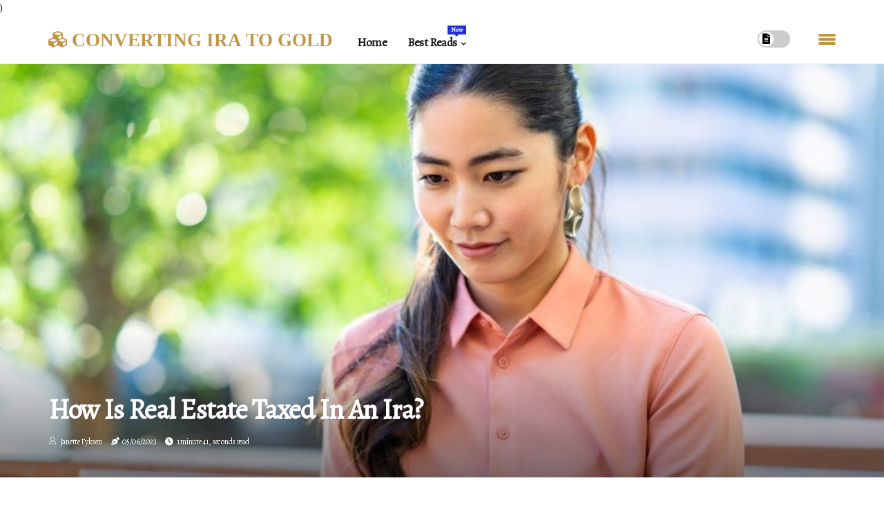

--- FILE ---
content_type: text/html;charset=utf-8
request_url: https://www.convertingiratogold.org/how-is-real-estate-taxed-in-an-ira
body_size: 23827
content:
<!DOCTYPE html><html lang="en-US"><head><meta charset="UTF-8" /><meta http-equiv="X-UA-Compatible" content="IE=edge" /><meta name="viewport" content="width=device-width, initial-scale=1" /><meta name="generator" content="WordPress 5.7.2" /><meta name="robots" content="index,follow,max-snippet:-1, max-image-preview:large, max-video-preview:-1"><title>How is real estate taxed in an ira?</title><meta name="author" content="Janette Fyksen" /><meta name="description" content="Real estate income in traditional IRAs is not taxable until the assets are withdrawn. Assets withdrawn from Roth IRAs are tax-free." /><meta name="keywords" content="iras, roth, irs, business" /><link rel="canonical" href="https://www.convertingiratogold.org/how-is-real-estate-taxed-in-an-ira" /><meta property="og:locale" content="en_US" /><meta property="og:type" content="website" /><meta property="og:title" content="How is real estate taxed in an ira?" /><meta property="og:description" content="Real estate income in traditional IRAs is not taxable until the assets are withdrawn. Assets withdrawn from Roth IRAs are tax-free." /><meta property="og:url" content="https://www.convertingiratogold.org/how-is-real-estate-taxed-in-an-ira" /><meta property="og:site_name" content="convertingiratogold.org"/><meta property="og:image" content="https://www.convertingiratogold.org/img/bcb6bd8858376d52e6c996e7c97b6dc8.jpg?22"/><meta name="twitter:card" content="summary_large_image" /><meta name="twitter:description" content="Real estate income in traditional IRAs is not taxable until the assets are withdrawn. Assets withdrawn from Roth IRAs are tax-free." /><meta name="twitter:title" content="How is real estate taxed in an ira?" /><script type='application/ld+json' class='yoast-schema-graph yoast-schema-graph--main'>{"@context": "https://schema.org","@graph": [{"@type": "WebSite","@id": "https://www.convertingiratogold.org#website","url": "https://www.convertingiratogold.org","name": "convertingiratogold.org","inLanguage": "en","description": "Real estate income in traditional IRAs is not taxable until the assets are withdrawn. Assets withdrawn from Roth IRAs are tax-free."},{"@type": "ImageObject","@id": "https://www.convertingiratogold.org/how-is-real-estate-taxed-in-an-ira#primaryimage","inLanguage": "en","url": "https://www.convertingiratogold.org/img/bcb6bd8858376d52e6c996e7c97b6dc8.jpg?22","width": 1920,"height": 800,"caption": "How is real estate taxed in an ira?"},{"@type": "WebPage","@id": "https://www.convertingiratogold.org/how-is-real-estate-taxed-in-an-ira#webpage","url": "https://www.convertingiratogold.org/how-is-real-estate-taxed-in-an-ira","name": "How is real estate taxed in an ira?","isPartOf": {"@id": "https://www.convertingiratogold.org#website"},"inLanguage": "en","primaryImageOfPage": {"@id": "https://www.convertingiratogold.org/how-is-real-estate-taxed-in-an-ira#primaryimage"},"datePublished": "2025-12-22T06-13-00.000Z","dateModified": "2025-12-22T06-13-00.000Z","description": "Real estate income in traditional IRAs is not taxable until the assets are withdrawn. Assets withdrawn from Roth IRAs are tax-free.","potentialAction": [{"@type": "ReadAction","target": ["https://www.convertingiratogold.org/how-is-real-estate-taxed-in-an-ira"]}]}]}</script><link rel="icon" href="https://www.convertingiratogold.org/img/favicon.png" type="image/x-icon" /><link rel="apple-touch-icon-precomposed" sizes="57x57" href="https://www.convertingiratogold.org/img/apple-touch-icon-57x57.png" /><link rel="apple-touch-icon-precomposed" sizes="114x114" href="https://www.convertingiratogold.org/img/apple-touch-icon-114x114.png" /><link rel="apple-touch-icon-precomposed" sizes="72x72" href="https://www.convertingiratogold.org/img/apple-touch-icon-72x72.png" /><link rel="apple-touch-icon-precomposed" sizes="144x144" href="https://www.convertingiratogold.org/img/apple-touch-icon-144x144.png" /><link rel="apple-touch-icon-precomposed" sizes="60x60" href="https://www.convertingiratogold.org/img/apple-touch-icon-60x60.png" /><link rel="apple-touch-icon-precomposed" sizes="120x120" href="https://www.convertingiratogold.org/img/apple-touch-icon-120x120.png" /><link rel="apple-touch-icon-precomposed" sizes="76x76" href="https://www.convertingiratogold.org/img/apple-touch-icon-76x76.png" /><link rel="apple-touch-icon-precomposed" sizes="152x152" href="https://www.convertingiratogold.org/img/apple-touch-icon-152x152.png" /><link rel="icon" type="image/png" href="https://www.convertingiratogold.org/img/favicon-196x196.png" sizes="196x196" /><link rel="icon" type="image/png" href="https://www.convertingiratogold.org/img/favicon-96x96.png" sizes="96x96" /><link rel="icon" type="image/png" href="https://www.convertingiratogold.org/img/favicon-32x32.png" sizes="32x32" /><link rel="icon" type="image/png" href="https://www.convertingiratogold.org/img/favicon-16x16.png" sizes="16x16" /><link rel="icon" type="image/png" href="https://www.convertingiratogold.org/img/favicon-128.png" sizes="128x128" /><meta name="application-name" content="&nbsp;"/><meta name="msapplication-TileColor" content="#FFFFFF" /><meta name="msapplication-TileImage" content="mstile-144x144.png" /><meta name="msapplication-square70x70logo" content="mstile-70x70.png" /><meta name="msapplication-square150x150logo" content="mstile-150x150.png" /><meta name="msapplication-wide310x150logo" content="mstile-310x150.png" /><meta name="msapplication-square310x310logo" content="mstile-310x310.png" /><script> WebFontConfig = { google: { families: ['Alegreya', 'Alegreya'] } }; (function(d) { var wf = d.createElement('script'), s = d.scripts[0]; wf.src = 'https://ajax.googleapis.com/ajax/libs/webfont/1.6.26/webfont.js'; wf.async = true; s.parentNode.insertBefore(wf, s); })(document);</script><style type="text/css">:root{ --main-color:#551a8b; --font-heading:Alegreya; --font-body:Alegreya;}.enable_footer_columns_dark { background: #151515; color: #fff; border-top: 1px solid #303030;}</style><link rel="stylesheet" href="https://www.convertingiratogold.org/css/bootstrap.min.css?ver=3.2.3" type="text/css" media="all" /><link rel="stylesheet" href="https://cdnjs.cloudflare.com/ajax/libs/font-awesome/5.15.4/css/all.min.css" /><link rel="https://api.w.org/" href="https://www.convertingiratogold.org/wp-json" /><link rel="EditURI" type="application/rsd+xml" title="RSD" href="https://www.convertingiratogold.org/xmlrpc.php?rsd" /><link rel="wlwmanifest" type="application/wlwmanifest+xml" href="https://www.convertingiratogold.org/wp-includes/wlwmanifest.xml"/><link rel="shortlink" href="https://www.convertingiratogold.org"/><style type="text/css">.birt_header_magazine_style.two_header_top_style.birt_cus_top_share .header_top_bar_wrapper { background: #c19647;}h4 {margin-top: 34px;}.home_section3 { background-color: #c1964708;}.enable_footer_columns_dark { background: #c19647; color: #fff; border-top: 1px solid #c19647;}.birt_radus_e {border-radius: 2px;}.single_post_title_main { text-align: left; max-width: 92%; font-size: 30px;}ul.jl_s_pagination { display: none;}.cc-window { position: fixed; left: 0; right: 0; bottom: 0; width: 100%; background-color: rgba(0,0,0,0.75); z-index: 999; opacity: 1; transition: all 0.3s ease;}.cc-window .box-cookies { padding: 15px; text-align: center; color: #DBE0DF; font-size: 13px; font-weight: 400; line-height: 30px;}.cc-window .box-cookies { padding: 15px; text-align: center; color: #DBE0DF; font-size: 13px; font-weight: 400; line-height: 30px;}.cc-window .cc-close .cc-reject .cc-custom{ display: inline-block; margin-left: 10px; line-height: normal; padding: 10px 20px; background-color: #c19647; color: #fff; font-weight: bold; border-radius: 23px; cursor: pointer; transition: all 0.3s ease-in-out;}.footer_logo_about{font-weight: bold;font-size: 30px;}.post_content.birt_content { text-align: justify;}.jm-post-like{cursor:pointer;}a.jm-post-like.loved { background: red; border-radius: 22px;}.single_post_share_icon_post li a i { display: inline-block; padding: 0; color: #fff; text-align: center; text-transform: capitalize; font-size: 15px; font-weight: 500; height: 40px; line-height: 40px; width: 40px; border-radius: 22px;}.single-post-meta-wrapper.birt_sfoot i { float: left; display: inline-block; padding: 0; color: #000; text-align: center; margin-right: 0; text-transform: capitalize; font-size: 15px; font-weight: 500; height: 40px; line-height: 40px; width: 40px; border-radius: 22px; border: 1px solid #ebebeb;}.auth .author-info.birt_auth_head { background: transparent; padding: 0px 11%; text-align: center; margin-bottom: 0px;}.main_title_col .auth { margin-top: 0px; margin-bottom: 30px; padding: 0px; border: 0px !important;}.auth .author-info.birt_auth_head { background: transparent; padding: 0px 11%; text-align: center; margin-bottom: 0px;}.author-info.birt_auth_head .author-avatar { display: block; float: right; margin-left: 50px;}.author-info.birt_auth_head .avatar { width: 198px !important; border: 7px solid #fff; border-radius: 50%; overflow: hidden; box-shadow: 0 0 0 4px #c19647; margin-top: -27px;}.author-info.birt_auth_head .author-description { float: right; display: block; margin: 0px; width: 55%;}.auth .author_commentcount, .auth .author_postcount { font-size: 12px; color: #fff; line-height: 1.2; background: #c19647; margin-right: 5px; padding: 2px 10px; border-radius: 22px;}.grid-sidebar .box { margin-bottom: 0!important; width: 50%; padding: 0; padding-right: 20px; padding-left: 20px; float: left; position: relative;}ol {display: inline-block;list-style-type: none;margin: 0px 0px 20px 80px;padding: 0;overflow: hidden;font-size: 12px;padding-left: 0;border-left: 1px solid #c19647;}ol li {display: inline;margin-right: 8px;}ol li::before {content: ">";margin-right: 8px;}ol li:first-child::before {content: "";}.jlm_w .jlma { top: 4px;}.jlm_w .jlmb { top: 10px;}.jlm_w .jlmc { top: 16px;}.jlm_w span { display: block; position: absolute; width: 109%; height: 4px; border-radius: 7px; background: #c19647; left: 29px;}.bottom_footer_menu_text .birt_ft_w { border-top: 1px solid #ffff;}.menu-footer { margin-bottom: 0; padding: 0px; float: right; margin: -5px 35px 0px 0px;}.footer-bottom { color: #fff;}#menu-footer-menu li a { text-decoration: none; color: #fff;}.jellywp_about_us_widget_wrapper .footer_logo_about {margin-bottom: 30px;float: none;display: inline-block;width:100%;}.birt_cat_img_w:last-child, .footer-columns .birt_cat_img_w:nth-last-child(2) {margin-bottom: 8px;}.jli-moon{font-family: Font Awesome 5 Pro!important;}.jli-moon:before { content: "\f15c";}.jli-sun{font-family: Font Awesome 5 Free!important;}.jli-sun:before { content: "\f15c";}.birt_day_night .jl-night-toggle-icon { width: 47px; background: rgba(0,0,0,.2); border-radius: 31;}.birt__cat_img_w .birt__cat_img_c { height: 60px; position: relative; border-radius: 8px; margin-top: :12px;}.footer-columns .birt__cat_img_w .birt__cat_img_c { border: 0px solid #525252; background: #3a3939;}header.header-wraper.birt_header_magazine_style.two_header_top_style.header_layout_style3_custom.birt_cus_top_share.border_down { background: #c19647; height: 122px;}.birt__s_pagination { display: none;}.birt_cites { margin-top: 40px;}.row { display: -ms-flexbox; display: flex; -ms-flex-wrap: wrap; flex-wrap: wrap; margin-right: -15px; margin-left: -15px; width: 100%;}.birt__lead_large { display: block;position: relative;}.birt__lead_mobile { display: none;position: relative;}@media only screen and (max-width: 400px) { .author-info.birt_auth_head .author-description { float: right; display: block; margin: 0px; width: 100%;}.author-info.birt_auth_head .author-avatar { display: block; float: none; margin-left: 0px;}.grid-sidebar .box { margin-bottom: 0!important; width: 100%; padding: 0; padding-right: 20px; padding-left: 20px; float: left; position: relative;}.birt__lead_large { display: none;position: relative;}.birt__lead_mobile { display: block;position: relative;}}.post_content h2,.post_content h3,.post_content h4,.post_content h5,.post_content h6{margin: 25px 0 14px !important;line-height: 1.25 !important;}.post_content > h2:first-child,.post_content > h3:first-child,.post_content > h4:first-child,.post_content > h5:first-child,.post_content > h6:first-child{margin-top: 0 !important;}.post_content ol,.post_content ul{margin: 18px 0 !important;padding-left: 28px !important;border: 0 !important;background: none !important;font-size: inherit !important;line-height: inherit !important;}.post_content ol li,.post_content ul li{display: list-item !important;margin: 0 0 10px 0 !important;padding: 0 !important;border: 0 !important;background: none !important;font-size: inherit !important;line-height: 1.6 !important;}.post_content ol li::before,.post_content ul li::before,.post_content ol li::after,.post_content ul li::after{content: none !important;display: none !important;}.post_content ol{ list-style: decimal !important; }.post_content ul{ list-style: disc !important; }.post_content li::marker{ font-size: 1em !important; }.post_content li p{margin: 8px 0 0 !important;font-size: inherit !important;line-height: inherit !important;}</style><style></style><script type="application/ld+json">{ "@context": "https://schema.org/", "@type": "Article", "@id": "https://www.convertingiratogold.org/#article", "headline": "converting ira to gold", "description": "Converting Your IRA to GoldIf you're interested in turning the money in your IRA in gold come the right spot! There are a variety of ways to accomplish this This article will go over a few of them.IRA transfer to gold physicalIf you are a member of an IRA and you have an IRA, you might be interested in the possibility of a gold IRA rollover. This is a popular choice for those looking to minimize the risk that comes to retirement funds.There are two kinds of IRA rollovers, the direct and indirect. Direct rollovers transfer the funds of your previous IRA trustee direct to the newly appointed IRA custodian. It is simpler to complete, less complicated and is less likely to trigger IRS penalties. However, you'll be required to submit some paperwork.An indirect rollover is slightly more complicated. You'll need transfer the funds from your existing IRA to the new one. Additionally, you will need fill out some forms to prove you have transferred the money. The best method to avoid these hassles is to keep your money in the depository.They are tax-deferred. This means you won't need to pay taxes on the profit you make by trading your precious metals. The real benefit of an gold IRA is that it is a physical storage place for precious metals that protect your retirement savings from uncertainty in the economic climate.Converting IRA into physical goldConverting your IRA to physical gold could be an excellent method of accessing your retirement savings without the need to pay taxes. But, there are a few factors to remember before making the switch.The first step is to understand the fundamentals of IRAs. If you're not sure then consult a financial professional. They can assist you in determining whether this kind of investment is appropriate for you.There are various types of IRAs like conventional IRAs or Roth IRAs. The main differences are in the amount you can contribute as well as what constitutes an qualified investment.If you're considering changing your IRA to physical gold you must determine whether you are eligible. Some individuals are eligible to receive an SEP gold IRA, which is an tax-free IRA for self-employed people. Some aren't.If you are able to determine the amount you are eligible for, you are able to start an account at an alternative company and transfer your funds into your existing IRA. In either of these scenarios, you'll have to submit an amount for the transfer.Then, you can choose to buy bullion or coins bars. The benefit of purchasing bullion is that it is less difficult to keep in storage. Also, it is less likely that you'll be able to counterfeit the metal.You can rollover the balance of your IRA to goldInvestment with precious metals an excellent option to safeguard the retirement funds you have. It's a great strategy for diversification as well as an excellent method to protect yourself against the effects of inflation as well as currency debasement. IRA accounts let investors keep a variety of investments. They can also use as a way to purchase gold or the other valuable metals.The investment in gold is a great option for those looking for diversification in your portfolio and guard against the volatility of the stock market. But, it is important to know the potential risks. Certain traditional brokerages do not offer assistance to gold IRAs. Be wary of businesses that try to sell a specific currency.Self-directed IRA is a kind of investment account where the owner has complete control over all investments, including the kinds of precious metals to purchase. It is a safe investment. IRA is a safe place for investment, so it is chosen by an experienced custodian for the precious metals.An gold IRA rollover is a kind of financial strategy which allows investors to change a portion of their retirement account to physical gold. This is a very popular option for those looking to diversify their portfolios.Converting your 401k into goldThe 401k-to-gold conversion is a well-known method of investing for retirement. It is the opportunity for diversifying your investment portfolio and also to safeguard your savings from inflation. There are a few risks associated with converting your 401k into gold.Before you begin it is important to think about your objectives. Are you seeking to increase the amount of money you earn, or diversify your portfolio? If yes, it might be the time switch your 401k account to gold.Converting your 401k into gold is a smart choice. There are numerous advantages for it, such as protection from inflation, tax advantages as well as higher yields. It also helps you pay less capital gains taxes. It is important to ensure that the IRA you're planning to use is a tax-deferred plan.The price of gold is volatile investment as its price fluctuates significantly. This makes it challenging for you to trade in your gold when you require it. It can also be difficult to secure the value of your valuable metals. You should take extra security measures to protect you and your gold IRA.If you decide to change your 401k into gold, you'll need to locate an custodian. This process may be a little complicated initially. However, it becomes normal as time passes. A good service provider will make the entire process much easier.From 401k to gold IRAA 401k-to- gold IRA rollover is a regular practice that allows you to improve your savings for retirement. It's a great way to safeguard your assets from market fluctuations. But, it may restrict the options you have for investing. There are some requirements you must meet prior to when you can begin the process.First, locate an established company. You can read their reviews from customers, verify through the Better Business Bureau, or request suggestions from other customers. A reputable company can help to open and maintain an gold IRA.If you choose to transfer your 401k account to an gold IRA, you need to be aware of the procedure. You may choose to do either a direct or indirect rollover. If you opt for direct rollover, it will send the money directly from your previous IRA trustee to the current IRA custodian. It's a lot simpler and less complex as an indirect transfer. You'll need to transfer the money within 60 days. If you fail to complete this task the money will be taxed. the amount.There are a variety of methods to get into gold which include buying physical gold or investing in stocks of companies that produce it. It is also possible to invest in deposits certificates. These are specific quantities of gold which are kept in vaults.IRA to the roth conversion calculatorThe process of converting the Traditional IRA to Roth IRA could be a highly beneficial procedure. However, it also has certain drawbacks. However, it is possible to make use of the IRA conversion calculator to Roth converter calculator calculate the effect of your conversion on the tax consequences.The Roth IRA is a tax-free account that allows you to save money for retirement. The account does not earn interest until you decide to withdraw them. This lets you profit from the benefits from tax-free investment.However, you could be penalized when you cash out the funds before the age of 60 and half. This could include the 10 percent IRS tax penalty for early distribution.The most crucial aspect to consider when changing the Traditional IRA to a Roth IRA is the amount you anticipate your earnings to be at retirement. It is a good idea to talk to a financial adviser prior to making the change.This IRA conversion calculator from IRA to Roth conversion calculator will provide an idea of the tax savings you could expect. It will give you an projected tax bracket, as well as the way that the amount you're transferring to the Roth IRA will change your net worth after retirement.Gold IRA rolloverGold IRA rollover is a procedure that lets you take a portion of your retirement savings and replace it with metals. It is a popular procedure for investors seeking ways to diversify their portfolios of investments.The procedure is easy and easy. It is as simple as choosing an established gold IRA company and transfer funds from your current IRA to the new one. It is also possible to set up an auto-directed IRA that is a kind that is a type of gold IRA that allows you to put the precious metals you own into your IRA.Gold IRA gold IRA has been popular among investors who wish to shield their assets from the volatile nature of the market. It is also a great way to safeguard against inflation. But there are a lot of points to keep in mind before beginning your gold IRA rollover.When you are about to roll over your money be aware you must be aware that IRS has strict rules and regulations you must comply with. If you don't adhere to these guidelines then you could be liable to severe tax and penalties.Turn IRA into goldIf you are looking to diversify your portfolio and diversify your portfolio, then converting a portion in your retirement accounts into gold could be a smart decision. This type of investment can protect against currency debasement and inflation. It can also earn income by way of dividends and yields on bonds.An gold IRA is a special kind of retirement account for individuals that permits buyers to make investments in the precious metals. A majority of the top investors believe that this type of asset is an investment worth considering. But, it's crucial to think about some key aspects before making a decision to invest in an gold IRA.If you're not enough to make the investment There are alternatives. You can deposit your funds into an conventional IRA as well as a 401(k). Alternately, you can start an SEP as well as a Roth IRA. They are similar to a traditional IRA but with the difference that contributions are made using tax-free dollars.Before you can invest in an gold IRA, it's important to know the way in which it works. The gold IRA company will help to set up your account and then purchase precious metals.The transfer of funds could take as long as two weeks. It is advisable to ensure that your transfer is handled by a reliable business. In the event of a mishap, you may end up with a faulty investment.", "image": { "@type": "ImageObject" }, "author": { "@type": "Organization", "name": "converting ira to gold" }, "publisher": { "@type": "Organization", "name": "converting ira to gold", "logo": { "@type": "ImageObject" } }, "datePublished": "2022-12-18", "dateModified": "2022-12-18", "about": [ { "@type": "thing", "name": "gold ira", "sameAs": "https://en.wikipedia.org/wiki/Gold_IRA" }, { "@type": "thing", "name": "gold ira", "sameAs": "https://www.google.com/search?q=gold+ira&kgmid=/m/0_lld4y" }, { "@type": "thing", "name": "custodian", "sameAs": "https://en.wikipedia.org/wiki/Custodian_bank" }, { "@type": "thing", "name": "custodian", "sameAs": "https://www.google.com/search?q=custodian&kgmid=/m/089gjn" }, { "@type": "thing", "name": "investment", "sameAs": "https://en.wikipedia.org/wiki/Investment" }, { "@type": "thing", "name": "investment", "sameAs": "https://www.google.com/search?q=investment&kgmid=/m/0g_fl" }, { "@type": "thing", "name": "precious metals", "sameAs": "https://en.wikipedia.org/wiki/Precious_metal" }, { "@type": "thing", "name": "precious metals", "sameAs": "https://www.google.com/search?q=precious+metals&kgmid=/m/018lm4" }, { "@type": "thing", "name": "roth ira", "sameAs": "https://en.wikipedia.org/wiki/Roth_IRA" }, { "@type": "thing", "name": "roth ira", "sameAs": "https://www.google.com/search?q=roth+ira&kgmid=/m/023_lp" }, { "@type": "thing", "name": "assets", "sameAs": "https://en.wikipedia.org/wiki/Asset" }, { "@type": "thing", "name": "assets", "sameAs": "https://www.google.com/search?q=assets&kgmid=/m/04jkhb6" }, { "@type": "thing", "name": "irs", "sameAs": "https://en.wikipedia.org/wiki/Internal_Revenue_Service" }, { "@type": "thing", "name": "irs", "sameAs": "https://www.google.com/search?q=irs&kgmid=/m/03z19" }, { "@type": "thing", "name": "rollover", "sameAs": "https://en.wikipedia.org/wiki/Vehicle_rollover" }, { "@type": "thing", "name": "rollover", "sameAs": "https://www.google.com/search?q=rollover&kgmid=" }, { "@type": "thing", "name": "customer", "sameAs": "https://en.wikipedia.org/wiki/Customer" }, { "@type": "thing", "name": "customer", "sameAs": "https://www.google.com/search?q=customer&kgmid=/m/01j0mk" }, { "@type": "thing", "name": "traditional ira", "sameAs": "https://en.wikipedia.org/wiki/Traditional_IRA" }, { "@type": "thing", "name": "traditional ira", "sameAs": "https://www.google.com/search?q=traditional+ira&kgmid=/m/05ng42" }, { "@type": "thing", "name": "taxes", "sameAs": "https://en.wikipedia.org/wiki/Tax" }, { "@type": "thing", "name": "taxes", "sameAs": "https://www.google.com/search?q=taxes&kgmid=/m/07g82" }, { "@type": "thing", "name": "tax", "sameAs": "https://en.wikipedia.org/wiki/Tax" }, { "@type": "thing", "name": "tax", "sameAs": "https://www.google.com/search?q=tax&kgmid=/m/07g82" }, { "@type": "thing", "name": "investor", "sameAs": "https://en.wikipedia.org/wiki/Investment" }, { "@type": "thing", "name": "investor", "sameAs": "https://www.google.com/search?q=investor&kgmid=/m/0g_fl" }, { "@type": "thing", "name": "options", "sameAs": "https://en.wikipedia.org/wiki/Option_(finance)" }, { "@type": "thing", "name": "options", "sameAs": "https://www.google.com/search?q=options&kgmid=/m/01lm23" }, { "@type": "thing", "name": "coins", "sameAs": "https://en.wikipedia.org/wiki/Coin" }, { "@type": "thing", "name": "coins", "sameAs": "https://www.google.com/search?q=coins&kgmid=/m/0242l" }, { "@type": "thing", "name": "real estate", "sameAs": "https://en.wikipedia.org/wiki/Real_estate" }, { "@type": "thing", "name": "real estate", "sameAs": "https://www.google.com/search?q=real+estate&kgmid=/m/08fgzd" }, { "@type": "thing", "name": "gold", "sameAs": "https://en.wikipedia.org/wiki/Gold" }, { "@type": "thing", "name": "gold", "sameAs": "https://www.google.com/search?q=gold&kgmid=/m/025rs2z" }, { "@type": "thing", "name": "fees", "sameAs": "https://en.wikipedia.org/wiki/Fee" }, { "@type": "thing", "name": "fees", "sameAs": "https://www.google.com/search?q=fees&kgmid=/m/03fk6m" }, { "@type": "thing", "name": "investing", "sameAs": "https://en.wikipedia.org/wiki/Investment" }, { "@type": "thing", "name": "investing", "sameAs": "https://www.google.com/search?q=investing&kgmid=/m/0g_fl" }, { "@type": "thing", "name": "ira", "sameAs": "https://en.wikipedia.org/wiki/Individual_retirement_account" }, { "@type": "thing", "name": "ira", "sameAs": "https://www.google.com/search?q=ira&kgmid=/m/023z_z" }, { "@type": "thing", "name": "self-directed ira", "sameAs": "https://en.wikipedia.org/wiki/Self-directed_IRA" }, { "@type": "thing", "name": "self-directed ira", "sameAs": "https://www.google.com/search?q=self-directed+ira&kgmid=/m/0fyzdp" } ], "mentions": [ { "@type": "thing", "name": "401(k)", "sameAs": "https://en.wikipedia.org/wiki/401(k)" }, { "@type": "thing", "name": "401(k)", "sameAs": "https://www.google.com/search?q=401(k)&kgmid=/m/08c3p" }, { "@type": "thing", "name": "interest rate", "sameAs": "https://en.wikipedia.org/wiki/Interest_rate" }, { "@type": "thing", "name": "interest rate", "sameAs": "https://www.google.com/search?q=interest+rate&kgmid=/m/04n7dpf" }, { "@type": "thing", "name": "traditional ira", "sameAs": "https://en.wikipedia.org/wiki/Traditional_IRA" }, { "@type": "thing", "name": "traditional ira", "sameAs": "https://www.google.com/search?q=traditional+ira&kgmid=/m/05ng42" }, { "@type": "thing", "name": "us dollar", "sameAs": "https://en.wikipedia.org/wiki/United_States_dollar" }, { "@type": "thing", "name": "us dollar", "sameAs": "https://www.google.com/search?q=us+dollar&kgmid=/m/09nqf" }, { "@type": "thing", "name": "self-directed individual retirement accounts", "sameAs": "https://en.wikipedia.org/wiki/Self-directed_IRA" }, { "@type": "thing", "name": "self-directed individual retirement accounts", "sameAs": "https://www.google.com/search?q=self-directed+individual+retirement+accounts&kgmid=/m/0fyzdp" }, { "@type": "thing", "name": "fund", "sameAs": "https://en.wikipedia.org/wiki/Investment_fund" }, { "@type": "thing", "name": "fund", "sameAs": "https://www.google.com/search?q=fund&kgmid=/m/08nwn8" }, { "@type": "thing", "name": "investing in gold", "sameAs": "https://en.wikipedia.org/wiki/Gold_as_an_investment" }, { "@type": "thing", "name": "investing in gold", "sameAs": "https://www.google.com/search?q=investing+in+gold&kgmid=/m/07yln6" }, { "@type": "thing", "name": "self-directed ira", "sameAs": "https://en.wikipedia.org/wiki/Self-directed_IRA" }, { "@type": "thing", "name": "self-directed ira", "sameAs": "https://www.google.com/search?q=self-directed+ira&kgmid=/m/0fyzdp" }, { "@type": "thing", "name": "old ira", "sameAs": "https://en.wikipedia.org/wiki/Traditional_IRA" }, { "@type": "thing", "name": "old ira", "sameAs": "https://www.google.com/search?q=old+ira&kgmid=/m/05ng42" }, { "@type": "thing", "name": "iras", "sameAs": "https://en.wikipedia.org/wiki/Individual_retirement_account" }, { "@type": "thing", "name": "iras", "sameAs": "https://www.google.com/search?q=iras&kgmid=/m/023z_z" }, { "@type": "thing", "name": "individual retirement account", "sameAs": "https://en.wikipedia.org/wiki/Individual_retirement_account" }, { "@type": "thing", "name": "individual retirement account", "sameAs": "https://www.google.com/search?q=individual+retirement+account&kgmid=/m/023z_z" }, { "@type": "thing", "name": "401(k) plan", "sameAs": "https://en.wikipedia.org/wiki/401(k)" }, { "@type": "thing", "name": "401(k) plan", "sameAs": "https://www.google.com/search?q=401(k)+plan&kgmid=/m/08c3p" }, { "@type": "thing", "name": "retirement portfolio", "sameAs": "https://en.wikipedia.org/wiki/Individual_retirement_account" }, { "@type": "thing", "name": "retirement portfolio", "sameAs": "https://www.google.com/search?q=retirement+portfolio&kgmid=/m/023z_z" }, { "@type": "thing", "name": "roth", "sameAs": "https://en.wikipedia.org/wiki/Roth_IRA" }, { "@type": "thing", "name": "roth", "sameAs": "https://www.google.com/search?q=roth&kgmid=/m/023_lp" }, { "@type": "thing", "name": "gold standard", "sameAs": "https://en.wikipedia.org/wiki/Gold_standard" }, { "@type": "thing", "name": "gold standard", "sameAs": "https://www.google.com/search?q=gold+standard&kgmid=/m/09bbm" }, { "@type": "thing", "name": "gold coins", "sameAs": "https://en.wikipedia.org/wiki/Gold_coin" }, { "@type": "thing", "name": "gold coins", "sameAs": "https://www.google.com/search?q=gold+coins&kgmid=/m/081902" }, { "@type": "thing", "name": "investment vehicles", "sameAs": "https://en.wikipedia.org/wiki/Investment_fund" }, { "@type": "thing", "name": "investment vehicles", "sameAs": "https://www.google.com/search?q=investment+vehicles&kgmid=/m/08nwn8" } ], "disambiguatingDescription": "Converting Your IRA to Gold If you're interested in turning you IRA in gold you're in the right location! There are numerous methods to do it and this article will look at a few of them. IRA move to physical gold If you are a member of an IRA You may be interested in the possibility of a gold IRA rollover. This is a popular choice for those who want to minimize the risk that comes to retirement funds. There are two kinds of IRA rollovers: direct and indirect. Direct rollovers send the funds of your previous IRA trustee direct to the current IRA custodian. This is less complicated to complete, less complicated and is less likely to trigger IRS penalties. However, you'll need to fill out some forms. A indirect rollover is a little more difficult. You'll need to transfer the funds from your existing IRA to the new one. Also, you'll need submit a form to prove you have transferred the money. The best method to avoid these hassles is to keep your money in an account in a depository. They are tax-deferred. This means you won't need to pay tax on the profit you make by trading your precious metals. However, the true value of an gold IRA is that it is a physical storage place for precious metals that protect your retirement savings from uncertainty in the economic climate. Converting IRA into physical gold Converting your IRA to physical gold could be a fantastic option to gain access to your retirement savings without the need to pay taxes. But, there are a few factors to be aware of prior to doing this. The first step is to understand the fundamentals of IRAs. If you're not sure you are, consult a financial adviser. They can assist you in determining whether this kind of investment is appropriate for you. There are various types of IRAs like conventional IRAs as well as Roth IRAs. The most important difference is the amount you are able to contribute and what qualifies as an \"qualified\" investment. If you are considering converting your IRA to physical gold you should determine whether you are eligible. Certain people can qualify to receive an SEP gold IRA, which is an free of tax IRA for self-employed persons. Some aren't. Once you have determined what you're eligible for, you are able to start an account at another company and transfer your funds into your existing IRA. In either of these scenarios, you'll have to submit an amount for the transfer. You may then decide to purchase coins or bullion bars. The benefit of purchasing bullion is that they're more convenient to keep in storage. It's also less likely to be able to counterfeit the metal. You can rollover an IRA to gold The investment into precious metals can be an excellent method to secure money you've saved for retirement. It's a great way to diversify your portfolio and also an excellent method to protect yourself against the effects of inflation and currency debasement. IRA accounts let investors have a range of investments. They can also serve as a way to buy gold or various other metals. The investment in gold is a great option for those looking to diversify your portfolio or guard against stock market volatile nature. But, it is important to know the potential risks. Certain traditional brokerages do not offer assistance to gold IRAs. Be wary of businesses that try to sell a specific currency. Self-directed IRA is an account for investment where the owner is in complete control of the investments they make, and even which kinds of precious metals they will purchase. It is a safe investment. IRA is a secure place for your investments, as you choose an experienced custodian for the precious metals. An gold IRA rollover is a kind of financial strategy which allows investors to change a portion of their retirement accounts to physical gold. This is an option that is popular for those looking to diversify their portfolios. Converting your 401k into gold Converting 401k into gold is a well-known method of investing for retirement. It is the opportunity in order to broaden your portfolio and protect your savings from inflation. There are a few risks associated with converting your 401k savings into gold. Before starting making any decisions, it is essential to determine your objectives. Do you wish to increase your return, or diversify your portfolio? If yes, it might be the time switch your 401k account to gold. A 401k-to-gold conversion is a good idea. There are many advantages for it, such as protection from the effects of inflation, tax benefits as well as higher yields. It is also a way to save on capital gains tax. It is important to ensure that the IRA you're planning to use is a tax-deferred plan. It is an incredibly volatile investment as its price fluctuates dramatically. This can make it hard selling your precious metals when you're in need of it. It's also difficult to insure the value of your valuable metals. You should take extra security measures to safeguard the security of your gold IRA. If you decide to change your 401k into gold, you'll have to locate the custodian. The process could be difficult initially. But, it'll become normal with time. A good service provider will make the entire procedure much more simple. The 401k can be converted to a gold IRA A 401k-to- gold IRA rollover is a popular practice that can help you increase the amount of retirement funds you have. It's a great method to safeguard your assets from the volatility of the market. But, it may also restrict your options for investment. There are certain conditions you must meet prior to when you can begin the process. It is the first thing to do: identify an established company. You can read their reviews from customers, verify through the Better Business Bureau, or even seek suggestions from other customers. A reliable company can assist to open and maintain the account of your gold IRA. If you choose to transfer your 401k into an gold IRA, you need to know the process. You may choose to do either a direct or indirect rollover. If you opt for direct rollover, it will send funds directly from your former IRA trustee to the current IRA custodian. It's much easier and less complex as an indirect transfer. You'll need to transfer the money within 60 days. If you fail to complete this task then you'll be taxed on the amount. There are a variety of options to buy gold which include buying physical gold or investing in stocks of firms that manufacture it. You can also purchase deposits certificates. They are a specific amount of gold which are kept in vaults. IRA calculator for converting roth to IRA Making the switch from to convert your Traditional IRA to Roth IRA is a beneficial procedure. However, it could also come with several major disadvantages. It is a good idea to make use of an IRA to Roth conversion calculator to calculate the impact of your conversion on the tax consequences. An Roth IRA is a tax-free account where you can put money into retirement. There is no interest until you cash them out. This lets you profit from the benefits of growth that is tax-free. However, you could be liable to penalties when you cash out the funds prior to the age of 60 and one-half. This includes the 10 percent IRS early distribution tax. The most crucial aspect to consider when changing to a Traditional IRA to a Roth IRA is the amount you're expecting your earnings to be when you retire. It's best to talk to a financial adviser prior to making the change. This IRA conversion calculator from IRA to Roth conversion calculator can also provide an estimate of the total savings you could expect. It will also show your projected tax bracket, as well as how much money you're transferring to the Roth IRA will change your net worth after retirement. Gold IRA rollover Gold IRA rollover is a process that lets you transfer some of your retirement fund and replace it with metals. It is a popular method for investors seeking ways to diversify their portfolios in investment. The process is straightforward and easy. It is as simple as choosing an established gold IRA company and transfer the funds you have in your existing IRA to the new one. It is also possible to set up an self-directed IRA that is a form that is a type of gold IRA that allows you to deposit any of your precious metals into your IRA. Gold IRA gold IRA has been popular for investors looking to shield their assets from the volatility of the market. It is also a great way to protect against the effects of inflation. But there are a variety of considerations to bear in mind prior to beginning your gold IRA rollover. When you are about to roll over your money it is important to know it is the IRS has strict rules and regulations you must adhere to. If you do not comply with these rules and regulations, you could be penalized with severe taxes and penalties. Turn IRA into gold If you are looking diversify your investment portfolio and diversify your portfolio, then converting a portion in your retirement accounts into gold could be a smart decision. This kind of investment guards against currency debasement and inflation. Additionally, it could also earn income by way of dividends and yields on bonds. The gold IRA is a special kind of retirement account which allows buyers to make investments in the precious metals. Many of the top investors believe that this type of asset is a good investment. But, it's essential to take into consideration some key aspects before signing up for an gold IRA. If you're not willing to invest in gold There are alternatives. You can deposit your funds into an classic IRA as well as a 401(k). Alternately, you can start an SEP as well as a Roth IRA. These are similar to traditional IRA but with the difference that contributions are made using after-tax dollars. Before you invest in an gold IRA, it's important to know how it operates. The gold IRA company will help to set up your account and then purchase gold and other precious metals. Transfers of money can be as long as two weeks. It is a good idea to ensure that the transfer is processed by a reliable firm. In the event of a mishap, you may end up with a faulty investment.", "keywords": [ "converting ira to gold", "IRA rollover to physical gold", "Converting IRA to physical gold", "Rollover your IRA to gold", "Converting 401k to gold", "401k to gold IRA", "IRA to roth conversion calculator", "Gold IRA rollover", "Turn IRA into gold" ]}</script></script> <script type="application/ld+json">{ "@context": "https://schema.org/", "@type": "Product", "name": " converting ira to gold providers", "image": "https://goldira.company/wp-content/uploads/2018/09/top-gold-IRA-companies.png", "description": "Compare top converting ira to gold companies, AVOID penalties, hidden fees and the most common gold IRA scams. FREE gold investment kit + reviews of top 10 dealers", "brand": "converting ira to gold", "offers": { "@type": "AggregateOffer", "url": "https://www.convertingiratogold.org", "priceCurrency": "USD", "lowPrice": "5000", "highPrice": "20000", "offerCount": "" }, "aggregateRating": { "@type": "AggregateRating", "ratingValue": "5", "bestRating": "5", "worstRating": "0", "reviewCount": "5" }, "review": [ { "@type": "Review", "name": "American Hartford Gold Group", "reviewBody": " converting ira to gold: American Hartford Gold Group (AHGG) is actually a family-owned company that helps households and people diversify and secure their wealth with gold and silvers. These products feature physical silver, gold and also platinum eagle coins and also pubs as well as the cutting-edge Gold IRA. ", "reviewRating": { "@type": "Rating", "ratingValue": "5", "bestRating": "5", "worstRating": "0" }, "author": {"@type": "Person", "name": "converting ira to gold"}, "publisher": {"@type": "Organization", "name": " converting ira to gold"} },{ "@type": "Review", "name": "Augusta Precious Metals", "reviewBody": "converting ira to gold: A growing number of the folks prospering at half a century as well as above level a gold IRA account. The method of investing in gold for your retired life profile initially starts through finding the best gold company. This customer review will certainly determine whether Augusta Gold and silvers, is a firm you may rely on to manage your assets. ", "reviewRating": { "@type": "Rating", "ratingValue": "4,5", "bestRating": "5", "worstRating": "0" }, "author": {"@type": "Person", "name": "converting ira to gold"}, "publisher": {"@type": "Organization", "name": "converting ira to gold"}},{ "@type": "Review", "name": "Goldco", "reviewBody": " converting ira to gold: Goldco is actually a quite seasoned gold and silvers investment firm located in Los Angeles. Goldco's principal objective is actually to provide opportunities where real estate investors may create riches through property diversification. Hereof, this gold IRA business focuses in the shipment of gold, silver, and also other metals in addition to including valuable steels to individual retirement account accounts. ", "reviewRating": { "@type": "Rating", "ratingValue": "4,5", "bestRating": "5", "worstRating": "0" }, "author": {"@type": "Person", "name": "converting ira to gold "}, "publisher": {"@type": "Organization", "name": "converting ira to gold"} },{ "@type": "Review", "name": " Birch Gold Group", "reviewBody": "converting ira to gold: Transforming your pension along with Birch Gold Group could be a very profitable venture. A self-reliant IRA profile enables you trade in valuable bodily metallics at a tax advantage. ", "reviewRating": { "@type": "Rating", "ratingValue": "4", "bestRating": "5", "worstRating": "0" }, "author": {"@type": "Person", "name": "converting ira to gold"}, "publisher": {"@type": "Organization", "name": "converting ira to gold"} },{ "@type": "Review", "name": "Advantage Gold", "reviewBody": "converting ira to gold: Gold is actually a business that concentrates on gold products for Person Retired life Funds including 401k's, individual retirement account's and TSP's. They additionally aid with direct shipment gold investments as they are a detailed dealership with both the United States mint and the Royal Canadian Mint. ", "reviewRating": { "@type": "Rating", "ratingValue": "4", "bestRating": "5", "worstRating": "0" }, "author": {"@type": "Person", "name": "converting ira to gold"}, "publisher": {"@type": "Organization", "name": "converting ira to gold"}}]}</script><script type="application/ld+json">{"@context": "https://schema.org","@type": "FAQPage","mainEntity": [{"@type": "Question","name": "What is the process of Converting IRA to Gold?","acceptedAnswer": {"@type": "Answer","text": "Converting IRA to Gold involves transferring funds from an existing Individual Retirement Account (IRA) into a self-directed Gold IRA, which permits you to include precious metals like gold, silver, platinum and palladium as part of your retirement portfolio."}},{"@type": "Question","name": "Why Should I Consider Converting an IRA to Gold?","acceptedAnswer": {"@type": "Answer","text": "Converting your IRA to gold can be a great way to diversify your retirement portfolio, protect against inflation, and potentially profit from the long-term appreciation of precious metals."}},{"@type": "Question","name": "Are There Tax Implications When Converting IRA to Gold?","acceptedAnswer": {"@type": "Answer","text": "In general, Converting IRA to Gold is tax-exempt when done properly via direct trustee-to-trustee transfer or 60 day rollover. Nonetheless, it's wise to consult a tax professional for compliance with all applicable regulations."}},{"@type": "Question","name": "What fees come with Converting IRA to Gold?","acceptedAnswer": {"@type": "Answer","text": "Fees associated with Converting IRA to Gold can vary depending on which custodian and depository you select. Typical charges may include setup, annual maintenance fees, storage fees - so it's essential that you research and compare different providers before finding the best fit for your needs."}},{"@type": "Question","name": "What types of gold can be included when Converting IRA to Gold?","acceptedAnswer": {"@type": "Answer","text": "In order for your gold investment to become real gold, it must meet certain purity standards set by the IRS. Eligible items include 24-karat bullion bars and certain government-issued coins such as American Gold Eagles and Canadian Gold Maple Leafs."}},{"@type": "Question","name": "How do I select a custodian for Converting IRA to Gold?","acceptedAnswer": {"@type": "Answer","text": "When selecting a custodian for this task, research and compare different companies based on their experience, fees, customer service and reputation. Look for one that specializes in self-directed IRAs and precious metals."}},{"@type": "Question","name": "Can I convert other retirement accounts to a Gold IRA?","acceptedAnswer": {"@type": "Answer","text": "Absolutely. In addition to Converting IRA to Gold, you may also transfer other types of retirement accounts such as 401(k), 403(b), or TSP into your Gold IRA. Please consult with an expert financial advisor or Gold IRA specialist for guidance on the process and rules involved."}},{"@type": "Question","name": "What are the potential risks associated with Converting IRA to Gold?","acceptedAnswer": {"@type": "Answer","text": "Converting IRAs to gold can come with certain risks, such as market fluctuations in gold prices, potential custodian or depository failures and additional government regulations. Before making any decisions it's essential that you carefully assess these potential hazards and consult a financial advisor for advice."}},{"@type": "Question","name": "How can I begin the process of Converting IRA to Gold?","acceptedAnswer": {"@type": "Answer","text": "To get started with Converting IRA to Gold, research and select a reliable Gold IRA custodian. They will guide you through every step, help select eligible gold products, and handle transferring funds from your existing IRA into the new Gold IRA."}},{"@type": "Question","name": "Can I physically hold the gold after Converting IRA to Gold?","acceptedAnswer": {"@type": "Answer","text": "No, in order for your Gold IRA custodian to comply with IRS regulations and hold it in an authorized depository, physical gold must be stored away from any physical access."}}]}</script>)</head><body class="mobile_nav_class jl-has-sidebar"><div class="options_layout_wrapper birt_clear_at birt_radius birt_none_box_styles birt_border_radiuss birt_en_day_night"><div class="options_layout_container full_layout_enable_front"><header class="header-wraper birt_header_magazine_style two_header_top_style header_layout_style3_custom birt_cus_top_share "><div class="birt_blank_nav"></div><div id="menu_wrapper" class="menu_wrapper birt_menu_sticky birt_stick"><div class="container"><div class="row"><div class="main_menu col-md-12" style="height: 70px;"><div class="logo_small_wrapper_table"><div class="logo_small_wrapper"><a class="logo_link" href="https://www.convertingiratogold.org" style="margin-top: -10px;"><div class="birt_logo_n"><div class="fas fa-cubes" style="font-size: 27px;color: #c19647;"> CONVERTING IRA TO GOLD</div></div><div class="birt_logo_w"><div class="fas fa-cubes" style="font-size: 32px;color: #c19647;"> CONVERTING IRA TO GOLD</div></div></a></div></div><div class="search_header_menu birt_nav_mobile"><div class="menu_mobile_icons"><div class="jlm_w"><span class="jlma"></span><span class="jlmb"></span><span class="jlmc"></span></div></div><div class="birt_day_night birt_day_en"> <span class="jl-night-toggle-icon"><span class="birt_moon"><i class="jli-moon fas fa-file-alt"></i></span><span class="birt_sun"><i class="jli-sun far fa-file-alt"></i></span></span></div></div><div class="menu-primary-container navigation_wrapper birt_cus_share_mnu"><ul id="mainmenu" class="birt_main_menu"><li class="menu-item current-menu-item current_page_item"> <a href="https://www.convertingiratogold.org">Home<span class="border-menu"></span></a></li> <li class="menu-item menu-item-has-children"> <a>Best Reads<span class="border-menu"></span><span class="birt_menu_lb" style="background: #222ddc !important;"><span class="birt_lb_ar" style="border-top: 3px solid #222ddc !important;"></span>New</span></a><ul class="sub-menu menu_post_feature birt_menu_tls"><li><div id="sprasa_recent_large_widgets-2" class="widget main_post_style"><h3 class="widget-title"><span>Best Reads</span></h3><div class="birt_grid_overlay birt_w_menu birt_clear_at"><div class="birt_grid_overlay_col"><div class="birt_grid_verlay_wrap birt_radus_e"><div class="birt_f_img_bg" style="background-image: url('https://www.convertingiratogold.org/img/t3081722c6a53ec814b2e639b72077731.jpg')"></div><a href="https://www.convertingiratogold.org/can-the-us-seize-gold" class="birt_f_img_link"></a><div class="birt_f_postbox"><h3 class="birt_f_title"><a href="https://www.convertingiratogold.org/can-the-us-seize-gold">Can the us seize gold?</a></h3><span class="birt_post_meta"><span class="post-date"><i class="fas fa-pen-nib"></i>09/11/2025</span><span class="post-read-time"><i class="fa fa-clock"></i>2 minutes 16, seconds read</span></span></div></div></div><div class="birt_grid_overlay_col"><div class="birt_grid_verlay_wrap birt_radus_e"><div class="birt_f_img_bg" style="background-image: url('https://www.convertingiratogold.org/img/tc274a17f4063f29615c9b5e0d1e217e0.jpg')"></div><a href="https://www.convertingiratogold.org/are-gold-coins-reportable" class="birt_f_img_link"></a><div class="birt_f_postbox"><h3 class="birt_f_title"><a href="https://www.convertingiratogold.org/are-gold-coins-reportable">Are gold coins reportable?</a></h3><span class="birt_post_meta"><span class="post-date"><i class="fas fa-pen-nib"></i>09/11/2025</span><span class="post-read-time"><i class="fa fa-clock"></i>2 minutes 33, seconds read</span></span></div></div></div><div class="birt_grid_overlay_col"><div class="birt_grid_verlay_wrap birt_radus_e"><div class="birt_f_img_bg" style="background-image: url('https://www.convertingiratogold.org/img/tfcf3dadab5157d6be54c77f7c568ad87.jpg')"></div><a href="https://www.convertingiratogold.org/what-is-included-in-long-term-capital-gains" class="birt_f_img_link"></a><div class="birt_f_postbox"><h3 class="birt_f_title"><a href="https://www.convertingiratogold.org/what-is-included-in-long-term-capital-gains">What is included in long-term capital gains?</a></h3><span class="birt_post_meta"><span class="post-date"><i class="fas fa-pen-nib"></i>09/11/2025</span><span class="post-read-time"><i class="fa fa-clock"></i>2 minutes 13, seconds read</span></span></div></div></div><div class="birt_grid_overlay_col"><div class="birt_grid_verlay_wrap birt_radus_e"><div class="birt_f_img_bg" style="background-image: url('https://www.convertingiratogold.org/img/t298a3b11b468e68797a3eb76f5f1a867.jpg')"></div><a href="https://www.convertingiratogold.org/can-you-contribute-to-a-sep-ira-after-age-72" class="birt_f_img_link"></a><div class="birt_f_postbox"><h3 class="birt_f_title"><a href="https://www.convertingiratogold.org/can-you-contribute-to-a-sep-ira-after-age-72">Can you contribute to a sep ira after age 72?</a></h3><span class="birt_post_meta"><span class="post-date"><i class="fas fa-pen-nib"></i>09/11/2025</span><span class="post-read-time"><i class="fa fa-clock"></i>2 minutes 9, seconds read</span></span></div></div></div></div></div></li></ul></li></ul></div></div></div></div></div></div></header><div class="mobile_menu_overlay"></div><div class="birt_single_style4"><div class="single_content_header single_captions_overlay_bottom_image_full_width"><div class="image-post-thumb" style="background-image: url('https://www.convertingiratogold.org/img/bcb6bd8858376d52e6c996e7c97b6dc8.jpg?22')"></div><div class="single_full_breadcrumbs_top"><div class="container"><div class="row"><div class="col-md-12"></div></div></div></div><div class="single_post_entry_content_wrapper"><div class="container"><div class="row"><div class="col-md-12"><div class="single_post_entry_content"><h1 class="single_post_title_main">How is real estate taxed in an ira?</h1><span class="birt_post_meta"><span class="birt_author_img_w"><i class="jli-user"></i><a href="https://www.convertingiratogold.org/janette-fyksen" title="Posts by Janette Fyksen" rel="author">Janette Fyksen</a></span><span class="post-date"><i class="fas fa-pen-nib"></i>05/06/2023</span><span class="post-read-time"><i class="fa fa-clock"></i>1 minute 41, seconds read</span></span></div></div></div></div></div></div></div><section id="content_main" class="clearfix birt_spost"><div class="container"><div class="row main_content"><div class="col-md-8 loop-large-post" id="content"><div class="widget_container content_page"><div class="post type-post status-publish format-gallery has-post-thumbnail hentry category-business tag-inspiration tag-morning tag-tip tag-tutorial post_format-post-format-gallery"><div class="single_section_content box blog_large_post_style"><div class="post_content_w"><div class="post_content birt_content"><p>Real estate income in traditional IRAs is not taxable until the assets are withdrawn. Assets withdrawn from Roth IRAs are tax-free. Real estate investments are not usually correlated with fixed income or equity investments, and can provide protection against inflation. Unlike privately owned properties, you are not eligible for tax deductions in your real estate IRA. </p><p>Converting IRA to Gold is also an option for those looking to diversify their retirement portfolio. Deductions are not allowed for property taxes, qualifying expenses, or depreciation on your taxes. Nor can mortgage interest be deducted; however, since most investors buy their properties directly from the IRA (without the use of a mortgage loan), this is often debatable. The growth of those investments can be maintained in the IRA until retirement age, when you can withdraw tax-free or at the current tax rate, depending on the type of IRA you have. Most investments in an IRA have no current tax consequences, not because all the income an IRA earns grows tax-free, but because the types of income that an IRA normally earns are exempt from UBTI regulations. </p><p>In addition, since an IRA is generally not required to file a tax return and IRA account holders and their advisors are normally not familiar with these topics, no one is likely to notice that a tax has been collected, including the IRS. For this reason, most investors in an IRA don't know that an IRA can be required to file a tax return (Form 990-T, business <a href="https://goldira.top/is-there-an-age-limit-to-contributing-to-a-sep">income tax return</a> from an exempt organization) and pay taxes. In addition, since an IRA is generally not required to file a tax return and IRA account holders and their advisors are normally not familiar with these topics, no one is likely to notice that a tax has been collected, including the IRS. For this reason, most investors in an IRA don't know that an IRA can be required to file a tax return (Form 990-T, business income tax return from an exempt organization) and pay taxes. </p></div></div><div class="clearfix"></div><div class="single_tag_share"><div class="tag-cat"><ul class="single_post_tag_layout"></ul></div></div><div class="postnav_w"><div class="postnav_left"><div class="single_post_arrow_content"><a href="https://www.convertingiratogold.org/are-gold-coins-reportable" id="prepost"> <span class="birt_cpost_nav"> <span class="birt_post_nav_link"><i class="jli-left-arrow"></i>Previous post</span><span class="birt_cpost_title">Are gold coins reportable?</span></span></a></div></div></div></div></div><div class="brack_space"></div></div></div><div class="col-md-4" id="sidebar"><div class="birt_sidebar_w"><div id="addwidget" class="widget sidewidget jellywp_ads300x250_widget"><div class="widget_birt_wrapper ads_widget_container"><div class="widget-title"><h2 class="birt_title_c">Advertisement</h2></div><div class="ads300x250-thumb birt_radus_e"> <a target="_blank" rel="nofollow" href="https://learn.augustapreciousmetals.com/company-checklist-1/?apmtrkr_cid=1696&aff_id=222&apmtrkr_cph=855-661-4281&sub_id=convertingiratogold.org"><img src="https://www.convertingiratogold.org/img/baa33dfd65c52641099d711079f72945.png"></a></div></div></div></div></div></div></div></section><div id="content_nav" class="birt_mobile_nav_wrapper"><div id="nav" class="birt_mobile_nav_inner"><div class="menu_mobile_icons mobile_close_icons closed_menu"> <span class="birt_close_wapper"><span class="birt_close_1"></span><span class="birt_close_2"></span></span></div><ul id="mobile_menu_slide" class="menu_moble_slide"><li class="menu-item current-menu-item current_page_item"> <a href="https://www.convertingiratogold.org">Home<span class="border-menu"></span></a></li><li class="menu-item menu-item-has-children"> <a href="#">Best Reads<span class="border-menu"></span><span class="arrow_down"><i class="jli-down-chevron" aria-hidden="true"></i></span></a><ul class="sub-menu"><li class="menu-item current-menu-item current_page_item"> <a class="bd_left" href="https://www.convertingiratogold.org/converting-ira-to-gold">Converting IRA to Gold<span class="border-menu"></span></a></li><li class="menu-item current-menu-item current_page_item"> <a class="bd_left" href="https://www.convertingiratogold.org/when-you-buy-gold-where-is-it-kept">When you buy gold where is it kept?<span class="border-menu"></span></a></li><li class="menu-item current-menu-item current_page_item"> <a class="bd_left" href="https://www.convertingiratogold.org/can-you-hide-gold-from-the-government">Can you hide gold from the government?<span class="border-menu"></span></a></li><li class="menu-item current-menu-item current_page_item"> <a class="bd_left" href="https://www.convertingiratogold.org/is-it-better-to-contribute-to-a-roth-ira-monthly-or-in-lump-sum">Is it better to contribute to a roth ira monthly or in lump sum?<span class="border-menu"></span></a></li><li class="menu-item current-menu-item current_page_item"> <a class="bd_left" href="https://www.convertingiratogold.org/do-gold-purchases-have-to-be-reported">Do gold purchases have to be reported?<span class="border-menu"></span></a></li><li class="menu-item current-menu-item current_page_item"> <a class="bd_left" href="https://www.convertingiratogold.org/is-the-sale-of-precious-metals-taxable">Is the sale of precious metals taxable?<span class="border-menu"></span></a></li><li class="menu-item current-menu-item current_page_item"> <a class="bd_left" href="https://www.convertingiratogold.org/how-do-you-change-gold-into-cash">How do you change gold into cash?<span class="border-menu"></span></a></li><li class="menu-item current-menu-item current_page_item"> <a class="bd_left" href="https://www.convertingiratogold.org/what-is-included-in-long-term-capital-gains">What is included in long-term capital gains?<span class="border-menu"></span></a></li><li class="menu-item current-menu-item current_page_item"> <a class="bd_left" href="https://www.convertingiratogold.org/can-gold-be-sold-for-cash">Can gold be sold for cash?<span class="border-menu"></span></a></li><li class="menu-item current-menu-item current_page_item"> <a class="bd_left" href="https://www.convertingiratogold.org/what-does-the-irs-consider-a-collectible">What does the irs consider a collectible?<span class="border-menu"></span></a></li><li class="menu-item current-menu-item current_page_item"> <a class="bd_left" href="https://www.convertingiratogold.org/is-buying-gold-reported">Is buying gold reported?<span class="border-menu"></span></a></li><li class="menu-item current-menu-item current_page_item"> <a class="bd_left" href="https://www.convertingiratogold.org/is-gold-tax-free-in-the-uk">Is gold tax free in the uk?<span class="border-menu"></span></a></li><li class="menu-item current-menu-item current_page_item"> <a class="bd_left" href="https://www.convertingiratogold.org/how-is-real-estate-taxed-in-an-ira">How is real estate taxed in an ira?<span class="border-menu"></span></a></li><li class="menu-item current-menu-item current_page_item"> <a class="bd_left" href="https://www.convertingiratogold.org/are-collectibles-long-term-capital-gains">Are collectibles long-term capital gains?<span class="border-menu"></span></a></li><li class="menu-item current-menu-item current_page_item"> <a class="bd_left" href="https://www.convertingiratogold.org/how-much-gold-can-i-buy-in-a-year-uk">How much gold can i buy in a year uk?<span class="border-menu"></span></a></li><li class="menu-item current-menu-item current_page_item"> <a class="bd_left" href="https://www.convertingiratogold.org/can-a-75-year-old-contribute-to-a-roth-ira">Can a 75 year old contribute to a roth ira?<span class="border-menu"></span></a></li><li class="menu-item current-menu-item current_page_item"> <a class="bd_left" href="https://www.convertingiratogold.org/can-gold-be-converted-to-cash">Can gold be converted to cash?<span class="border-menu"></span></a></li><li class="menu-item current-menu-item current_page_item"> <a class="bd_left" href="https://www.convertingiratogold.org/are-gold-coin-purchases-reported-to-the-government">Are gold coin purchases reported to the government?<span class="border-menu"></span></a></li><li class="menu-item current-menu-item current_page_item"> <a class="bd_left" href="https://www.convertingiratogold.org/can-i-deposit-gold-in-a-bank">Can i deposit gold in a bank?<span class="border-menu"></span></a></li><li class="menu-item current-menu-item current_page_item"> <a class="bd_left" href="https://www.convertingiratogold.org/is-it-worth-it-to-sell-gold-now">Is it worth it to sell gold now?<span class="border-menu"></span></a></li><li class="menu-item current-menu-item current_page_item"> <a class="bd_left" href="https://www.convertingiratogold.org/does-selling-gold-count-as-income">Does selling gold count as income?<span class="border-menu"></span></a></li><li class="menu-item current-menu-item current_page_item"> <a class="bd_left" href="https://www.convertingiratogold.org/what-happens-when-you-sell-gold">What happens when you sell gold?<span class="border-menu"></span></a></li><li class="menu-item current-menu-item current_page_item"> <a class="bd_left" href="https://www.convertingiratogold.org/can-the-government-take-your-gold-coins">Can the government take your gold coins?<span class="border-menu"></span></a></li><li class="menu-item current-menu-item current_page_item"> <a class="bd_left" href="https://www.convertingiratogold.org/how-much-does-it-cost-to-store-gold-in-a-bank">How much does it cost to store gold in a bank?<span class="border-menu"></span></a></li><li class="menu-item current-menu-item current_page_item"> <a class="bd_left" href="https://www.convertingiratogold.org/how-often-should-you-contribute-to-roth-ira">How often should you contribute to roth ira?<span class="border-menu"></span></a></li><li class="menu-item current-menu-item current_page_item"> <a class="bd_left" href="https://www.convertingiratogold.org/can-the-us-seize-gold">Can the us seize gold?<span class="border-menu"></span></a></li><li class="menu-item current-menu-item current_page_item"> <a class="bd_left" href="https://www.convertingiratogold.org/how-much-is-crypto-mining-taxed">How much is crypto mining taxed?<span class="border-menu"></span></a></li><li class="menu-item current-menu-item current_page_item"> <a class="bd_left" href="https://www.convertingiratogold.org/how-much-gold-can-i-buy-without-reporting-uk">How much gold can i buy without reporting uk?<span class="border-menu"></span></a></li><li class="menu-item current-menu-item current_page_item"> <a class="bd_left" href="https://www.convertingiratogold.org/is-gold-a-income">Is gold a income?<span class="border-menu"></span></a></li><li class="menu-item current-menu-item current_page_item"> <a class="bd_left" href="https://www.convertingiratogold.org/do-you-pay-taxes-on-crypto-mining">Do you pay taxes on crypto mining?<span class="border-menu"></span></a></li><li class="menu-item current-menu-item current_page_item"> <a class="bd_left" href="https://www.convertingiratogold.org/are-you-taxed-when-you-sell-gold">Are you taxed when you sell gold?<span class="border-menu"></span></a></li><li class="menu-item current-menu-item current_page_item"> <a class="bd_left" href="https://www.convertingiratogold.org/protect-your-retirement-savings-with-a-gold-ira-rollover">Protect Your Retirement Savings with a Gold IRA Rollover<span class="border-menu"></span></a></li><li class="menu-item current-menu-item current_page_item"> <a class="bd_left" href="https://www.convertingiratogold.org/how-does-a-real-estate-ira-work">How does a real estate ira work?<span class="border-menu"></span></a></li><li class="menu-item current-menu-item current_page_item"> <a class="bd_left" href="https://www.convertingiratogold.org/does-selling-jewelry-count-as-income">Does selling jewelry count as income?<span class="border-menu"></span></a></li><li class="menu-item current-menu-item current_page_item"> <a class="bd_left" href="https://www.convertingiratogold.org/do-you-have-to-put-money-in-a-roth-ira-every-month">Do you have to put money in a roth ira every month?<span class="border-menu"></span></a></li><li class="menu-item current-menu-item current_page_item"> <a class="bd_left" href="https://www.convertingiratogold.org/do-gold-purchases-get-reported-to-irs">Do gold purchases get reported to irs?<span class="border-menu"></span></a></li><li class="menu-item current-menu-item current_page_item"> <a class="bd_left" href="https://www.convertingiratogold.org/can-you-contribute-to-a-sep-ira-after-age-72">Can you contribute to a sep ira after age 72?<span class="border-menu"></span></a></li><li class="menu-item current-menu-item current_page_item"> <a class="bd_left" href="https://www.convertingiratogold.org/where-do-you-turn-gold-into-cash">Where do you turn gold into cash?<span class="border-menu"></span></a></li><li class="menu-item current-menu-item current_page_item"> <a class="bd_left" href="https://www.convertingiratogold.org/do-i-have-to-report-income-from-selling-collectibles">Do i have to report income from selling collectibles?<span class="border-menu"></span></a></li><li class="menu-item current-menu-item current_page_item"> <a class="bd_left" href="https://www.convertingiratogold.org/how-much-should-you-put-in-your-roth-ira-per-year">How much should you put in your roth ira per year?<span class="border-menu"></span></a></li><li class="menu-item current-menu-item current_page_item"> <a class="bd_left" href="https://www.convertingiratogold.org/do-you-pay-taxes-on-mining">Do you pay taxes on mining?<span class="border-menu"></span></a></li><li class="menu-item current-menu-item current_page_item"> <a class="bd_left" href="https://www.convertingiratogold.org/are-gold-coins-reportable">Are gold coins reportable?<span class="border-menu"></span></a></li><li class="menu-item current-menu-item current_page_item"> <a class="bd_left" href="https://www.convertingiratogold.org/how-is-real-estate-taxed-in-an-ira">How is real estate taxed in an ira?<span class="border-menu"></span></a></li></ul></li></ul><div id="sprasa_about_us_widget-3" class="widget jellywp_about_us_widget"><div class="widget_birt_wrapper about_widget_content"><div class="jellywp_about_us_widget_wrapper"><div class="social_icons_widget"><ul class="social-icons-list-widget icons_about_widget_display"><li> <a class="facebook" rel="nofollow noopener" href="https://www.facebook.com/sharer.php?u=https://www.convertingiratogold.org/post" target="_blank"><i class="jli-facebook"></i></a></li><li> <a class="twitter" rel="nofollow noopener" href="https://twitter.com/share?url=https://www.convertingiratogold.org/post&amp;text=https://www.convertingiratogold.org/post&amp;hashtags=convertingiratogold.org" target="_blank"><i class="jli-twitter"></i></a></li><li> <a class="linkedin" rel="nofollow noopener" href="http://www.linkedin.com/shareArticle?mini=true&amp;url=https://www.convertingiratogold.org/post" target="_blank"><i class="jli-linkedin"></i></a></li></ul></div></div></div></div></div></div><footer id="footer-container" class="birt_footer_act enable_footer_columns_dark"><div class="footer-columns"><div class="container"><div class="row"><div class="col-md-4 foterwidget"><div id="sprasa_recent_post_text_widget-8" class="widget post_list_widget"><div class="widget_birt_wrapper"><div class="ettitle"><div class="widget-title"><h2 class="birt_title_c">New articles</h2></div></div><div class="bt_post_widget"><div class="birt_m_right birt_sm_list birt_ml birt_clear_at"><div class="birt_m_right_w"><div class="birt_m_right_img birt_radus_e"><a href="https://www.convertingiratogold.org/how-much-gold-can-i-buy-in-a-year-uk"><img width="120" height="120" src="https://www.convertingiratogold.org/img/m8867444b50aa2513f46e9ba86bfc1b20.jpg?22" class="attachment-sprasa_small_feature size-sprasa_small_feature wp-post-image" alt="How much gold can i buy in a year uk?" loading="lazy" onerror="imgError(this)" /></a></div><div class="birt_m_right_content"><h2 class="entry-title"><a href="https://www.convertingiratogold.org/how-much-gold-can-i-buy-in-a-year-uk" tabindex="-1">How much gold can i buy in a year uk?</a></h2><span class="birt_post_meta"> <span class="post-read-time"><i class="fa fa-clock"></i>2 minutes 54, seconds read</span></span></div></div></div><div class="birt_m_right birt_sm_list birt_ml birt_clear_at"><div class="birt_m_right_w"><div class="birt_m_right_img birt_radus_e"><a href="https://www.convertingiratogold.org/do-gold-purchases-have-to-be-reported"><img width="120" height="120" src="https://www.convertingiratogold.org/img/mfe2573696ab941fa828c2a45c7de8dc1.jpg?22" class="attachment-sprasa_small_feature size-sprasa_small_feature wp-post-image" alt="Do gold purchases have to be reported?" loading="lazy" onerror="imgError(this)" /></a></div><div class="birt_m_right_content"><h2 class="entry-title"><a href="https://www.convertingiratogold.org/do-gold-purchases-have-to-be-reported" tabindex="-1">Do gold purchases have to be reported?</a></h2><span class="birt_post_meta"> <span class="post-read-time"><i class="fa fa-clock"></i>2 minutes 11, seconds read</span></span></div></div></div></div></div></div></div><div class="col-md-4"><div id="sprasa_about_us_widget-2" class="widget jellywp_about_us_widget"><div class="widget_birt_wrapper about_widget_content"><div class="jellywp_about_us_widget_wrapper"><div class="footer_logo_about" style="">CONVERTING IRA TO GOLD</div><div></div><div class="social_icons_widget"><ul class="social-icons-list-widget icons_about_widget_display"></ul></div></div></div></div><div id="sprasa_about_us_widget-4" class="widget jellywp_about_us_widget"><div class="widget_birt_wrapper about_widget_content"><div class="jellywp_about_us_widget_wrapper"><div class="social_icons_widget"><ul class="social-icons-list-widget icons_about_widget_display"></ul></div></div></div></div></div></div></div></div><div class="footer-bottom enable_footer_copyright_dark"><div class="container"><div class="row bottom_footer_menu_text"><div class="col-md-12"><div class="birt_ft_w">© Copyright <span id="year"></span> convertingiratogold.org. All rights reserved.<ul id="menu-footer-menu" class="menu-footer"><li class="menu-item menu-item-6"> <a rel="nofollow" href="https://www.convertingiratogold.org/janette-fyksen">About us CONVERTING IRA TO GOLD</a></li><li class="menu-item menu-item-7"> <a rel="nofollow" href="https://www.convertingiratogold.org/privacy">Privacy policy</a></li></li></ul></div></div></div></div></div></footer><div id="go-top"> <a href="#go-top"><i class="jli-up-chevron"></i></a></div></div></div><div id="ccokies" role="dialog" aria-live="polite" aria-label="cookieconsent" aria-describedby="cookieconsent:desc" class="cc-window cc-banner cc-type-info cc-theme-block cc-bottom " style="display:none;"><div class="box-cookies"><span aria-label="dismiss cookie message" role="button" tabindex="0" class="cc-open fa fa-cookie" style="display:none;"></span><span class="cc-message innercookie">This website uses cookies.<a style="color: white;text-decoration: underline!important;" rel="nofollow" href="https://www.convertingiratogold.org/privacy"> Cookies Policy</a>.</span><span aria-label="dismiss cookie message" role="button" tabindex="0" class="cc-close innercookie"> OK !</span><span aria-label="dismiss cookie message" role="button" tabindex="0" class="cc-custom innercookie"> Custom Permisions</span><span aria-label="dismiss cookie message" role="button" tabindex="0" class="cc-reject innercookie"> Reject All</span></div></div><script src="https://www.convertingiratogold.org/wp-includes/js/jquery/jquery.min.js?ver=1.7.2-wp"></script><style> *, :before, :after { --tw-border-spacing-x: 0; --tw-border-spacing-y: 0; --tw-translate-x: 0; --tw-translate-y: 0; --tw-rotate: 0; --tw-skew-x: 0; --tw-skew-y: 0; --tw-scale-x: 1; --tw-scale-y: 1; --tw-pan-x: ; --tw-pan-y: ; --tw-pinch-zoom: ; --tw-scroll-snap-strictness: proximity; --tw-ordinal: ; --tw-slashed-zero: ; --tw-numeric-figure: ; --tw-numeric-spacing: ; --tw-numeric-fraction: ; --tw-ring-inset: ; --tw-ring-offset-width: 0px; --tw-ring-offset-color: #fff; --tw-ring-color: rgba(59, 130, 246, .5); --tw-ring-offset-shadow: 0 0 transparent; --tw-ring-shadow: 0 0 transparent; --tw-shadow: 0 0 transparent; --tw-shadow-colored: 0 0 transparent; --tw-blur: ; --tw-brightness: ; --tw-contrast: ; --tw-grayscale: ; --tw-hue-rotate: ; --tw-invert: ; --tw-saturate: ; --tw-sepia: ; --tw-drop-shadow: ; --tw-backdrop-blur: ; --tw-backdrop-brightness: ; --tw-backdrop-contrast: ; --tw-backdrop-grayscale: ; --tw-backdrop-hue-rotate: ; --tw-backdrop-invert: ; --tw-backdrop-opacity: ; --tw-backdrop-saturate: ; --tw-backdrop-sepia: } ::-webkit-backdrop { --tw-border-spacing-x: 0; --tw-border-spacing-y: 0; --tw-translate-x: 0; --tw-translate-y: 0; --tw-rotate: 0; --tw-skew-x: 0; --tw-skew-y: 0; --tw-scale-x: 1; --tw-scale-y: 1; --tw-pan-x: ; --tw-pan-y: ; --tw-pinch-zoom: ; --tw-scroll-snap-strictness: proximity; --tw-ordinal: ; --tw-slashed-zero: ; --tw-numeric-figure: ; --tw-numeric-spacing: ; --tw-numeric-fraction: ; --tw-ring-inset: ; --tw-ring-offset-width: 0px; --tw-ring-offset-color: #fff; --tw-ring-color: rgba(59, 130, 246, .5); --tw-ring-offset-shadow: 0 0 transparent; --tw-ring-shadow: 0 0 transparent; --tw-shadow: 0 0 transparent; --tw-shadow-colored: 0 0 transparent; --tw-blur: ; --tw-brightness: ; --tw-contrast: ; --tw-grayscale: ; --tw-hue-rotate: ; --tw-invert: ; --tw-saturate: ; --tw-sepia: ; --tw-drop-shadow: ; --tw-backdrop-blur: ; --tw-backdrop-brightness: ; --tw-backdrop-contrast: ; --tw-backdrop-grayscale: ; --tw-backdrop-hue-rotate: ; --tw-backdrop-invert: ; --tw-backdrop-opacity: ; --tw-backdrop-saturate: ; --tw-backdrop-sepia: } ::backdrop { --tw-border-spacing-x: 0; --tw-border-spacing-y: 0; --tw-translate-x: 0; --tw-translate-y: 0; --tw-rotate: 0; --tw-skew-x: 0; --tw-skew-y: 0; --tw-scale-x: 1; --tw-scale-y: 1; --tw-pan-x: ; --tw-pan-y: ; --tw-pinch-zoom: ; --tw-scroll-snap-strictness: proximity; --tw-ordinal: ; --tw-slashed-zero: ; --tw-numeric-figure: ; --tw-numeric-spacing: ; --tw-numeric-fraction: ; --tw-ring-inset: ; --tw-ring-offset-width: 0px; --tw-ring-offset-color: #fff; --tw-ring-color: rgba(59, 130, 246, .5); --tw-ring-offset-shadow: 0 0 transparent; --tw-ring-shadow: 0 0 transparent; --tw-shadow: 0 0 transparent; --tw-shadow-colored: 0 0 transparent; --tw-blur: ; --tw-brightness: ; --tw-contrast: ; --tw-grayscale: ; --tw-hue-rotate: ; --tw-invert: ; --tw-saturate: ; --tw-sepia: ; --tw-drop-shadow: ; --tw-backdrop-blur: ; --tw-backdrop-brightness: ; --tw-backdrop-contrast: ; --tw-backdrop-grayscale: ; --tw-backdrop-hue-rotate: ; --tw-backdrop-invert: ; --tw-backdrop-opacity: ; --tw-backdrop-saturate: ; --tw-backdrop-sepia: } .pointer-events-none { pointer-events: none } .static { position: static } .fixed { position: fixed } .absolute { position: absolute } .relative { position: relative } .inset-0 { top: 0; bottom: 0; left: 0; right: 0 } .left-0 { left: 0 } .m-0 { margin: 0 } .my-0 { margin-top: 0; margin-bottom: 0 } .mx-auto { margin-left: auto; margin-right: auto } .mx-0 { margin-left: 0; margin-right: 0 } .my-4 { margin-top: 1rem; margin-bottom: 1rem } .my-2 { margin-top: .5rem; margin-bottom: .5rem } .my-3 { margin-top: .75rem; margin-bottom: .75rem } .my-1 { margin-top: .25rem; margin-bottom: .25rem } .mt-2 { margin-top: .5rem } .mt-3 { margin-top: .75rem } .mt-1 { margin-top: .25rem } .mb-4 { margin-bottom: 1rem } .mb-0 { margin-bottom: 0 } .mr-2 { margin-right: .5rem } .ml-3 { margin-left: .75rem } .ml-4 { margin-left: 1rem } .mb-2 { margin-bottom: .5rem } .mr-1 { margin-right: .25rem } .mt-4 { margin-top: 1rem } .mb-12 { margin-bottom: 3rem } .mb-8 { margin-bottom: 2rem } .mb-3 { margin-bottom: .75rem } .block { display: block } .inline-block { display: inline-block } .inline { display: inline } .flex { display: flex } .inline-flex { display: inline-flex } .grid { display: grid } .hidden { display: none } .h-56 { height: 14rem } .h-2 { height: .5rem } .h-3 { height: .75rem } .h-4 { height: 1rem } .h-full { height: 100% } .h-8 { height: 2rem } .h-6 { height: 1.5rem } .h-5 { height: 1.25rem } .max-h-screen { max-height: 100vh } .max-h-0 { max-height: 0 } .w-full { width: 100% } .w-2 { width: .5rem } .w-3 { width: .75rem } .w-4 { width: 1rem } .w-8 { width: 2rem } .w-11 { width: 2.75rem } .w-5 { width: 1.25rem } .w-1\.5 { width: .375rem } .w-1 { width: .25rem } .flex-1 { flex: 1 } .shrink-0 { flex-shrink: 0 } .translate-x-0\.5 { --tw-translate-x: .125rem; transform: translate(var(--tw-translate-x), var(--tw-translate-y))rotate(var(--tw-rotate))skewX(var(--tw-skew-x))skewY(var(--tw-skew-y))scaleX(var(--tw-scale-x))scaleY(var(--tw-scale-y)) } .translate-x-0 { --tw-translate-x: 0px; transform: translate(var(--tw-translate-x), var(--tw-translate-y))rotate(var(--tw-rotate))skewX(var(--tw-skew-x))skewY(var(--tw-skew-y))scaleX(var(--tw-scale-x))scaleY(var(--tw-scale-y)) } .translate-x-5 { --tw-translate-x: 1.25rem; transform: translate(var(--tw-translate-x), var(--tw-translate-y))rotate(var(--tw-rotate))skewX(var(--tw-skew-x))skewY(var(--tw-skew-y))scaleX(var(--tw-scale-x))scaleY(var(--tw-scale-y)) } .rotate-90 { --tw-rotate: 90deg; transform: translate(var(--tw-translate-x), var(--tw-translate-y))rotate(var(--tw-rotate))skewX(var(--tw-skew-x))skewY(var(--tw-skew-y))scaleX(var(--tw-scale-x))scaleY(var(--tw-scale-y)) } .rotate-180 { --tw-rotate: 180deg; transform: translate(var(--tw-translate-x), var(--tw-translate-y))rotate(var(--tw-rotate))skewX(var(--tw-skew-x))skewY(var(--tw-skew-y))scaleX(var(--tw-scale-x))scaleY(var(--tw-scale-y)) } .transform { transform: translate(var(--tw-translate-x), var(--tw-translate-y))rotate(var(--tw-rotate))skewX(var(--tw-skew-x))skewY(var(--tw-skew-y))scaleX(var(--tw-scale-x))scaleY(var(--tw-scale-y)) } .transform-gpu { transform: translate3d(var(--tw-translate-x), var(--tw-translate-y), 0)rotate(var(--tw-rotate))skewX(var(--tw-skew-x))skewY(var(--tw-skew-y))scaleX(var(--tw-scale-x))scaleY(var(--tw-scale-y)) } @keyframes spin { to { transform: rotate(360deg) } } .animate-spin { animation: 1s linear infinite spin } .cursor-pointer { cursor: pointer } .grid-cols-2 { grid-template-columns: repeat(2, minmax(0, 1fr)) } .flex-col { flex-direction: column } .flex-wrap { flex-wrap: wrap } .items-start { align-items: flex-start } .items-end { align-items: flex-end } .items-center { align-items: center } .items-stretch { align-items: stretch } .justify-end { justify-content: flex-end } .justify-center { justify-content: center } .justify-between { justify-content: space-between } .justify-around { justify-content: space-around } .gap-y-3 { row-gap: .75rem } .gap-y-2 { row-gap: .5rem } .self-end { align-self: flex-end } .overflow-hidden { overflow: hidden } .overflow-scroll { overflow: scroll } .overflow-x-hidden { overflow-x: hidden } .truncate { text-overflow: ellipsis; white-space: nowrap; overflow: hidden } .whitespace-normal { white-space: normal } .whitespace-nowrap { white-space: nowrap } .break-all { word-break: break-all } .rounded-full { border-radius: 9999px } .rounded-lg { border-radius: .5rem } .rounded-xl { border-radius: .75rem } .border { border-width: 1px } .border-2 { border-width: 2px } .border-none { border-style: none } .border-transparent { border-color: transparent } .bg-white { --tw-bg-opacity: 1; background-color: rgb(255 255 255/var(--tw-bg-opacity)) } .bg-gray-50 { --tw-bg-opacity: 1; background-color: rgb(249 250 251/var(--tw-bg-opacity)) } .p-1 { padding: .25rem } .p-3 { padding: .75rem } .px-0 { padding-left: 0; padding-right: 0 } .py-2 { padding-top: .5rem; padding-bottom: .5rem } .px-3 { padding-left: .75rem; padding-right: .75rem } .px-4 { padding-left: 1rem; padding-right: 1rem } .px-2 { padding-left: .5rem; padding-right: .5rem } .py-1 { padding-top: .25rem; padding-bottom: .25rem } .pr-2 { padding-right: .5rem } .pb-2 { padding-bottom: .5rem } .text-left { text-align: left } .text-center { text-align: center } .text-right { text-align: right } .text-justify { text-align: justify } .align-middle { vertical-align: middle } .text-xs { font-size: .75rem; line-height: 1rem } .text-\[9px\] { font-size: 9px } .text-sm { font-size: .875rem; line-height: 1.25rem } .text-lg { font-size: 1.125rem; line-height: 1.75rem } .font-semibold { font-weight: 600 } .font-medium { font-weight: 500 } .font-bold { font-weight: 700 } .font-black { font-weight: 900 } .italic { font-style: italic } .ordinal { --tw-ordinal: ordinal; font-variant-numeric: var(--tw-ordinal)var(--tw-slashed-zero)var(--tw-numeric-figure)var(--tw-numeric-spacing)var(--tw-numeric-fraction) } .leading-4 { line-height: 1rem } .leading-tight { line-height: 1.25 } .leading-7 { line-height: 1.75rem } .text-gray-900 { --tw-text-opacity: 1; color: rgb(17 24 39/var(--tw-text-opacity)) } .text-gray-200 { --tw-text-opacity: 1; color: rgb(229 231 235/var(--tw-text-opacity)) } .text-indigo-600 { --tw-text-opacity: 1; color: rgb(79 70 229/var(--tw-text-opacity)) } .text-gray-400 { --tw-text-opacity: 1; color: rgb(156 163 175/var(--tw-text-opacity)) } .no-underline { -webkit-text-decoration-line: none; text-decoration-line: none } .opacity-90 { opacity: .9 } .opacity-100 { opacity: 1 } .opacity-0 { opacity: 0 } .shadow-md { --tw-shadow: 0 4px 6px -1px rgba(0, 0, 0, .1), 0 2px 4px -2px rgba(0, 0, 0, .1); --tw-shadow-colored: 0 4px 6px -1px var(--tw-shadow-color), 0 2px 4px -2px var(--tw-shadow-color); box-shadow: var(--tw-ring-offset-shadow, 0 0 transparent), var(--tw-ring-shadow, 0 0 transparent), var(--tw-shadow) } .shadow { --tw-shadow: 0 1px 3px 0 rgba(0, 0, 0, .1), 0 1px 2px -1px rgba(0, 0, 0, .1); --tw-shadow-colored: 0 1px 3px 0 var(--tw-shadow-color), 0 1px 2px -1px var(--tw-shadow-color); box-shadow: var(--tw-ring-offset-shadow, 0 0 transparent), var(--tw-ring-shadow, 0 0 transparent), var(--tw-shadow) } .shadow-lg { --tw-shadow: 0 10px 15px -3px rgba(0, 0, 0, .1), 0 4px 6px -4px rgba(0, 0, 0, .1); --tw-shadow-colored: 0 10px 15px -3px var(--tw-shadow-color), 0 4px 6px -4px var(--tw-shadow-color); box-shadow: var(--tw-ring-offset-shadow, 0 0 transparent), var(--tw-ring-shadow, 0 0 transparent), var(--tw-shadow) } .outline { outline-style: solid } .ring-2 { --tw-ring-offset-shadow: var(--tw-ring-inset)0 0 0 var(--tw-ring-offset-width)var(--tw-ring-offset-color); --tw-ring-shadow: var(--tw-ring-inset)0 0 0 calc(2px + var(--tw-ring-offset-width))var(--tw-ring-color); box-shadow: var(--tw-ring-offset-shadow), var(--tw-ring-shadow), var(--tw-shadow, 0 0 transparent) } .ring-0 { --tw-ring-offset-shadow: var(--tw-ring-inset)0 0 0 var(--tw-ring-offset-width)var(--tw-ring-offset-color); --tw-ring-shadow: var(--tw-ring-inset)0 0 0 calc(0px + var(--tw-ring-offset-width))var(--tw-ring-color); box-shadow: var(--tw-ring-offset-shadow), var(--tw-ring-shadow), var(--tw-shadow, 0 0 transparent) } .ring-black { --tw-ring-opacity: 1; --tw-ring-color: rgb(0 0 0/var(--tw-ring-opacity)) } .ring-opacity-5 { --tw-ring-opacity: .05 } .blur { --tw-blur: blur(8px); filter: var(--tw-blur)var(--tw-brightness)var(--tw-contrast)var(--tw-grayscale)var(--tw-hue-rotate)var(--tw-invert)var(--tw-saturate)var(--tw-sepia)var(--tw-drop-shadow) } .filter { filter: var(--tw-blur)var(--tw-brightness)var(--tw-contrast)var(--tw-grayscale)var(--tw-hue-rotate)var(--tw-invert)var(--tw-saturate)var(--tw-sepia)var(--tw-drop-shadow) } .transition-all { transition-property: all; transition-duration: .15s; transition-timing-function: cubic-bezier(.4, 0, .2, 1) } .transition { transition-property: color, background-color, border-color, -webkit-text-decoration-color, -webkit-text-decoration-color, text-decoration-color, fill, stroke, opacity, box-shadow, transform, filter, -webkit-backdrop-filter, -webkit-backdrop-filter, backdrop-filter; transition-duration: .15s; transition-timing-function: cubic-bezier(.4, 0, .2, 1) } .transition-opacity { transition-property: opacity; transition-duration: .15s; transition-timing-function: cubic-bezier(.4, 0, .2, 1) } .transition-colors { transition-property: color, background-color, border-color, -webkit-text-decoration-color, -webkit-text-decoration-color, text-decoration-color, fill, stroke; transition-duration: .15s; transition-timing-function: cubic-bezier(.4, 0, .2, 1) } .transition-height { transition-property: max-height; transition-duration: .15s; transition-timing-function: cubic-bezier(.4, 0, .2, 1) } .duration-500 { transition-duration: .5s } .duration-200 { transition-duration: .2s } .duration-100 { transition-duration: .1s } .duration-300 { transition-duration: .3s } .ease-in-out { transition-timing-function: cubic-bezier(.4, 0, .2, 1) } .ease-out { transition-timing-function: cubic-bezier(0, 0, .2, 1) } .ease-in { transition-timing-function: cubic-bezier(.4, 0, 1, 1) } .focus\:outline-none:focus { outline-offset: 2px; outline: 2px solid transparent } .disabled\:cursor-not-allowed:disabled { cursor: not-allowed } .disabled\:opacity-50:disabled { opacity: .5 } [dir=ltr] .ltr\:mr-3 { margin-right: .75rem } [dir=ltr] .ltr\:mr-2 { margin-right: .5rem } [dir=ltr] .ltr\:mr-1 { margin-right: .25rem } [dir=ltr] .ltr\:ml-1 { margin-left: .25rem } [dir=ltr] .ltr\:mr-4 { margin-right: 1rem } [dir=ltr] .ltr\:pr-2\.5 { padding-right: .625rem } [dir=ltr] .ltr\:pr-2 { padding-right: .5rem } [dir=ltr] .ltr\:pl-2 { padding-left: .5rem } [dir=ltr] .ltr\:last\:mr-0:last-child { margin-right: 0 } [dir=rtl] .rtl\:ml-3 { margin-left: .75rem } [dir=rtl] .rtl\:ml-2 { margin-left: .5rem } [dir=rtl] .rtl\:ml-1 { margin-left: .25rem } [dir=rtl] .rtl\:mr-1 { margin-right: .25rem } [dir=rtl] .rtl\:ml-4 { margin-left: 1rem } [dir=rtl] .rtl\:pl-2\.5 { padding-left: .625rem } [dir=rtl] .rtl\:pl-2 { padding-left: .5rem } [dir=rtl] .rtl\:last\:ml-0:last-child { margin-left: 0 } @media (min-width:768px) { .md\:mt-4 { margin-top: 1rem } .md\:mt-6 { margin-top: 1.5rem } .md\:flex { display: flex } .md\:hidden { display: none } .md\:w-97 { width: 25rem } .md\:flex-row { flex-direction: row } .md\:px-16 { padding-left: 4rem; padding-right: 4rem } .md\:px-4 { padding-left: 1rem; padding-right: 1rem } .md\:text-sm { font-size: .875rem; line-height: 1.25rem } .md\:text-lg { font-size: 1.125rem; line-height: 1.75rem } [dir=ltr] .ltr\:md\:mr-5 { margin-right: 1.25rem } [dir=rtl] .rtl\:md\:ml-5 { margin-left: 1.25rem } } @media (min-width:1024px) { .lg\:mt-0 { margin-top: 0 } .lg\:flex-none { flex: none } .lg\:flex-row { flex-direction: row } [dir=ltr] .ltr\:lg\:pr-10 { padding-right: 2.5rem } [dir=ltr] .ltr\:lg\:pl-10 { padding-left: 2.5rem } [dir=ltr] .ltr\:lg\:pl-14 { padding-left: 3.5rem } [dir=rtl] .rtl\:lg\:pl-10 { padding-left: 2.5rem } [dir=rtl] .rtl\:lg\:pr-10 { padding-right: 2.5rem } [dir=rtl] .rtl\:lg\:pr-14 { padding-right: 3.5rem } } .preferencesstart { max-width: 601px; height: 310px; position: fixed; top: 50%; left: 50%; transform: translate(-50%, -50%); z-index: 99999999; } .preferencesstart button, input[type=submit] { display: block; float: left; background-color: #000; color: #fff; line-height: 22px!important; font-size: 13px; font-weight: 600; text-transform: capitalize; letter-spacing: 0; padding: 0 21px; margin-top: 0; border-radius: 15px!important; -o-transition: .25s; -ms-transition: .25s; -moz-transition: .25s; -webkit-transition: .25s; transition: .25s; border: 0; outline: 0;}.preferencesstart .pointer-events-none { margin-top: -10px;}.cc-message { display: inline-block;}.cc-window .box-cookies .cc-close { display: inline-block!important; margin-left: 10px; line-height: normal; padding: 10px 20px; background-color: #c19647; color: #fff; font-weight: bold; border-radius: 23px; cursor: pointer; transition: all 0.3s ease-in-out;}.cc-window .box-cookies .cc-reject { display: inline-block!important; margin-left: 10px; line-height: normal; padding: 10px 20px; background-color: #c19647; color: #fff; font-weight: bold; border-radius: 23px; cursor: pointer; transition: all 0.3s ease-in-out;}.cc-window .box-cookies .cc-custom{ display: inline-block!important; margin-left: 10px; line-height: normal; padding: 10px 20px; background-color: #c19647; color: #fff; font-weight: bold; border-radius: 23px; cursor: pointer; transition: all 0.3s ease-in-out;} .cc-window-closed .box-cookies .cc-open { display: inline-block!important; margin-left: 4px; line-height: normal; padding: 6px 10px; color: #fff; font-weight: bold; border-radius: 24px; cursor: pointer; transition: all 0.3s ease-in-out; font-size: 25px; } .cc-window-closed { position: fixed; left: 0; right: 0; bottom: 0px; width: 57px; height: 43px; background-color: #c19647; z-index: 999; opacity: 1; transition: all 0.3s ease; border-radius: 0px 12px 0px 0px; padding: 4px 0px 0px 0px; } </style><div dir="ltr" class="preferencesstart h-full w-full flex justify-center items-start" style="display:none"> <div style="font-family: Inter, sans-serif; position: absolute;">&nbsp;</div> <div class="w-full py-2 px-3 md:px-16"> <div class="w-full px-4 py-2 shadow-md transition-all duration-500 ease-in-out" style="background-color: rgb(255, 255, 255); color: rgb(0, 0, 0); font-family: Inter, sans-serif; border-radius: 1rem;"> <div class="w-full flex flex-col mx-auto items-center relative"> <div class="w-full flex justify-between items-center"> <p class="text-md md:text-lg font-semibold m-0" style="color: #c19647;">Which cookies do you want to accept?</p> <div class="acceptall cursor-pointer flex justify-center h-4 w-4 items-center p-1 rounded-full" style="background-color: #c19647; color: rgb(255, 255, 255);"> <svg class="h-3 w-3" viewBox="0 0 352 512" fill="none" xmlns="http://www.w3.org/2000/svg"> <g id="times-solid" clip-path="url(#clip0)"> <path id="Vector" d="M242.72 256L342.79 155.93C355.07 143.65 355.07 123.74 342.79 111.45L320.55 89.21C308.27 76.93 288.36 76.93 276.07 89.21L176 189.28L75.93 89.21C63.65 76.93 43.74 76.93 31.45 89.21L9.21 111.45C-3.07 123.73 -3.07 143.64 9.21 155.93L109.28 256L9.21 356.07C-3.07 368.35 -3.07 388.26 9.21 400.55L31.45 422.79C43.73 435.07 63.65 435.07 75.93 422.79L176 322.72L276.07 422.79C288.35 435.07 308.27 435.07 320.55 422.79L342.79 400.55C355.07 388.27 355.07 368.36 342.79 356.07L242.72 256Z" fill="#ffffff"></path> </g> <defs> <clipPath id="clip0"> <rect width="352" height="512" fill="white"></rect> </clipPath> </defs> </svg> </div> </div> <div class="w-full text-gray-900 text-xs font-medium mt-2" style="color: rgb(0, 0, 0);">We use cookies to optimize our website and collect statistics on usage.</div> <div class="w-full flex flex-wrap my-2 px-4"> <div class="flex-wrap w-full relative mt-1"> <div class="w-full flex items-center justify-between"> <div class="flex cursor-pointer"> <div class="flex items-start" style="margin-top: 3px;"> <svg class="transform transition ease-in-out duration-200 h-3 w-3 ltr:mr-1 rtl:ml-1 " viewBox="0 0 320 512" fill="none" xmlns="http://www.w3.org/2000/svg"> <path d="M207.029 381.476L12.686 187.132C3.313 177.759 3.313 162.563 12.686 153.191L35.353 130.524C44.71 121.167 59.875 121.149 69.254 130.484L224 284.505L378.745 130.484C388.124 121.149 403.289 121.167 412.646 130.524L435.313 153.191C444.686 162.564 444.686 177.76 435.313 187.132L240.971 381.476C231.598 390.848 216.402 390.848 207.029 381.476Z" fill="#000000"></path> </svg> </div> <div class="text-xs" style="color: rgb(0, 0, 0);">Necessary</div> </div> <div class="flex justify-end"> <span class="flex ml-3 items-center justify-end"> <button class="relative flex items-center h-6 w-11 border-2 border-transparent rounded-full cursor-pointer transition-colors ease-in-out duration-200 focus:outline-none disabled:opacity-50 disabled:cursor-not-allowed" data-type="necessary" type="button" role="switch" aria-checked="false" disabled="" style="background-color: #c19647; scale: 0.8;"> <span class="translate-x-5 pointer-events-none absolute left-0 inline-block h-5 w-5 rounded-full bg-white shadow transform-gpu ring-0 transition ease-in-out duration-200"> <span class="opacity-0 ease-in duration-200 absolute inset-0 h-full w-full flex items-center justify-center transition-opacity" aria-hidden="true"> <svg class="text-gray-400" fill="none" viewBox="0 0 12 12" style="height: 13px; width: 13px;"> <path d="M4 8l2-2m0 0l2-2M6 6L4 4m2 2l2 2" stroke="currentColor" stroke-width="2" stroke-linecap="round" stroke-linejoin="round"></path> </svg> </span> <span class="opacity-100 ease-out duration-100 absolute inset-0 h-full w-full flex items-center justify-center transition-opacity" aria-hidden="true"> <svg class="text-indigo-600" fill="currentColor" viewBox="0 0 12 12" style="height: 13px; width: 13px;"> <path d="M3.707 5.293a1 1 0 00-1.414 1.414l1.414-1.414zM5 8l-.707.707a1 1 0 001.414 0L5 8zm4.707-3.293a1 1 0 00-1.414-1.414l1.414 1.414zm-7.414 2l2 2 1.414-1.414-2-2-1.414 1.414zm3.414 2l4-4-1.414-1.414-4 4 1.414 1.414z"></path> </svg> </span> </span> </button> </span> </div> </div> <div class="max-h-0 mt-1 ltr:pl-2 trl:pr-2 flex flex-col w-full font-medium transition-height transition ease-in-out duration-200" style="color: rgb(0, 0, 0);"></div> </div> <div class="flex-wrap w-full relative mt-1"> <div class="w-full flex items-center justify-between"> <div class="flex cursor-pointer"> <div class="flex items-start" style="margin-top: 3px;"> <svg class="transform transition ease-in-out duration-200 h-3 w-3 ltr:mr-1 rtl:ml-1 " viewBox="0 0 320 512" fill="none" xmlns="http://www.w3.org/2000/svg"> <path d="M207.029 381.476L12.686 187.132C3.313 177.759 3.313 162.563 12.686 153.191L35.353 130.524C44.71 121.167 59.875 121.149 69.254 130.484L224 284.505L378.745 130.484C388.124 121.149 403.289 121.167 412.646 130.524L435.313 153.191C444.686 162.564 444.686 177.76 435.313 187.132L240.971 381.476C231.598 390.848 216.402 390.848 207.029 381.476Z" fill="#000000"></path> </svg> </div> <div class="text-xs" style="color: rgb(0, 0, 0);">Statistics</div> </div> <div class="flex justify-end"> <span class="flex ml-3 items-center justify-end"> <button class="relative flex items-center h-6 w-11 border-2 border-transparent rounded-full cursor-pointer transition-colors ease-in-out duration-200 focus:outline-none disabled:opacity-50 disabled:cursor-not-allowed" data-type="statistics" type="button" role="switch" aria-checked="false" style="background-color: #c19647; scale: 0.8;"> <span class="translate-x-5 pointer-events-none absolute left-0 inline-block h-5 w-5 rounded-full bg-white shadow transform-gpu ring-0 transition ease-in-out duration-200"> <span class="opacity-0 ease-in duration-200 absolute inset-0 h-full w-full flex items-center justify-center transition-opacity" aria-hidden="true"> <svg class="text-gray-400" fill="none" viewBox="0 0 12 12" style="height: 13px; width: 13px;"> <path d="M4 8l2-2m0 0l2-2M6 6L4 4m2 2l2 2" stroke="currentColor" stroke-width="2" stroke-linecap="round" stroke-linejoin="round"></path> </svg> </span> <span class="opacity-100 ease-out duration-100 absolute inset-0 h-full w-full flex items-center justify-center transition-opacity" aria-hidden="true"> <svg class="text-indigo-600" fill="currentColor" viewBox="0 0 12 12" style="height: 13px; width: 13px;"> <path d="M3.707 5.293a1 1 0 00-1.414 1.414l1.414-1.414zM5 8l-.707.707a1 1 0 001.414 0L5 8zm4.707-3.293a1 1 0 00-1.414-1.414l1.414 1.414zm-7.414 2l2 2 1.414-1.414-2-2-1.414 1.414zm3.414 2l4-4-1.414-1.414-4 4 1.414 1.414z"></path> </svg> </span> </span> </button> </span> </div> </div> <div class="max-h-0 mt-1 ltr:pl-2 trl:pr-2 flex flex-col w-full font-medium transition-height transition ease-in-out duration-200" style="color: rgb(0, 0, 0);"></div> </div> <div class="flex-wrap w-full relative mt-1"> <div class="w-full flex items-center justify-between"> <div class="flex cursor-pointer"> <div class="flex items-start" style="margin-top: 3px;"> <svg class="transform transition ease-in-out duration-200 h-3 w-3 ltr:mr-1 rtl:ml-1 " viewBox="0 0 320 512" fill="none" xmlns="http://www.w3.org/2000/svg"> <path d="M207.029 381.476L12.686 187.132C3.313 177.759 3.313 162.563 12.686 153.191L35.353 130.524C44.71 121.167 59.875 121.149 69.254 130.484L224 284.505L378.745 130.484C388.124 121.149 403.289 121.167 412.646 130.524L435.313 153.191C444.686 162.564 444.686 177.76 435.313 187.132L240.971 381.476C231.598 390.848 216.402 390.848 207.029 381.476Z" fill="#000000"></path> </svg> </div> <div class="text-xs" style="color: rgb(0, 0, 0);">Preferences</div> </div> <div class="flex justify-end"> <span class="flex ml-3 items-center justify-end"> <button class="relative flex items-center h-6 w-11 border-2 border-transparent rounded-full cursor-pointer transition-colors ease-in-out duration-200 focus:outline-none disabled:opacity-50 disabled:cursor-not-allowed" data-type="preferences" type="button" role="switch" aria-checked="false" style="background-color: #c19647; scale: 0.8;"> <span class="translate-x-5 pointer-events-none absolute left-0 inline-block h-5 w-5 rounded-full bg-white shadow transform-gpu ring-0 transition ease-in-out duration-200"> <span class="opacity-0 ease-in duration-200 absolute inset-0 h-full w-full flex items-center justify-center transition-opacity" aria-hidden="true"> <svg class="text-gray-400" fill="none" viewBox="0 0 12 12" style="height: 13px; width: 13px;"> <path d="M4 8l2-2m0 0l2-2M6 6L4 4m2 2l2 2" stroke="currentColor" stroke-width="2" stroke-linecap="round" stroke-linejoin="round"></path> </svg> </span> <span class="opacity-100 ease-out duration-100 absolute inset-0 h-full w-full flex items-center justify-center transition-opacity" aria-hidden="true"> <svg class="text-indigo-600" fill="currentColor" viewBox="0 0 12 12" style="height: 13px; width: 13px;"> <path d="M3.707 5.293a1 1 0 00-1.414 1.414l1.414-1.414zM5 8l-.707.707a1 1 0 001.414 0L5 8zm4.707-3.293a1 1 0 00-1.414-1.414l1.414 1.414zm-7.414 2l2 2 1.414-1.414-2-2-1.414 1.414zm3.414 2l4-4-1.414-1.414-4 4 1.414 1.414z"></path> </svg> </span> </span> </button> </span> </div> </div> <div class="max-h-0 mt-1 ltr:pl-2 trl:pr-2 flex flex-col w-full font-medium transition-height transition ease-in-out duration-200" style="color: rgb(0, 0, 0);"></div> </div> <div class="flex-wrap w-full relative mt-1"> <div class="w-full flex items-center justify-between"> <div class="flex cursor-pointer"> <div class="flex items-start" style="margin-top: 3px;"> <svg class="transform transition ease-in-out duration-200 h-3 w-3 ltr:mr-1 rtl:ml-1 " viewBox="0 0 320 512" fill="none" xmlns="http://www.w3.org/2000/svg"> <path d="M207.029 381.476L12.686 187.132C3.313 177.759 3.313 162.563 12.686 153.191L35.353 130.524C44.71 121.167 59.875 121.149 69.254 130.484L224 284.505L378.745 130.484C388.124 121.149 403.289 121.167 412.646 130.524L435.313 153.191C444.686 162.564 444.686 177.76 435.313 187.132L240.971 381.476C231.598 390.848 216.402 390.848 207.029 381.476Z" fill="#000000"></path> </svg> </div> <div class="text-xs" style="color: rgb(0, 0, 0);">Marketing</div> </div> <div class="flex justify-end"> <span class="flex ml-3 items-center justify-end"> <button class="relative flex items-center h-6 w-11 border-2 border-transparent rounded-full cursor-pointer transition-colors ease-in-out duration-200 focus:outline-none disabled:opacity-50 disabled:cursor-not-allowed" data-type="marketing" type="button" role="switch" aria-checked="false" style="background-color: #c19647; scale: 0.8;"> <span class="translate-x-5 pointer-events-none absolute left-0 inline-block h-5 w-5 rounded-full bg-white shadow transform-gpu ring-0 transition ease-in-out duration-200"> <span class="opacity-0 ease-in duration-200 absolute inset-0 h-full w-full flex items-center justify-center transition-opacity" aria-hidden="true"> <svg class="text-gray-400" fill="none" viewBox="0 0 12 12" style="height: 13px; width: 13px;"> <path d="M4 8l2-2m0 0l2-2M6 6L4 4m2 2l2 2" stroke="currentColor" stroke-width="2" stroke-linecap="round" stroke-linejoin="round"></path> </svg> </span> <span class="opacity-100 ease-out duration-100 absolute inset-0 h-full w-full flex items-center justify-center transition-opacity" aria-hidden="true"> <svg class="text-indigo-600" fill="currentColor" viewBox="0 0 12 12" style="height: 13px; width: 13px;"> <path d="M3.707 5.293a1 1 0 00-1.414 1.414l1.414-1.414zM5 8l-.707.707a1 1 0 001.414 0L5 8zm4.707-3.293a1 1 0 00-1.414-1.414l1.414 1.414zm-7.414 2l2 2 1.414-1.414-2-2-1.414 1.414zm3.414 2l4-4-1.414-1.414-4 4 1.414 1.414z"></path> </svg> </span> </span> </button> </span> </div> </div> <div class="max-h-0 mt-1 ltr:pl-2 trl:pr-2 flex flex-col w-full font-medium transition-height transition ease-in-out duration-200" style="color: rgb(0, 0, 0);"></div> </div> </div> <div class="w-full mt-2"> <div class="flex justify-center"> <button class="acceptall flex-1 ltr:mr-3 rtl:ml-3 ltr:md:mr-5 rtl:md:ml-5 flex justify-center items-center text-center cursor-pointer px-2 md:px-4 py-2 border border-transparent text-xs leading-4 font-black" style="background-color: #c19647; color: rgb(255, 255, 255); border-radius: 0.375rem;"> <span>Accept all cookies</span> </button> <button class="submitpermissions flex-1 flex justify-center items-center text-center cursor-pointer px-2 md:px-4 py-2 border border-transparent text-xs leading-4 font-black" style="background-color: #c19647; color: rgb(255, 255, 255); border-radius: 0.375rem;"> <span>Submit permissions</span> </button> </div> <div class="w-full flex justify-end mt-3 md:mt-4"> <div class="flex items-end"></div> </div> </div> </div> </div> </div> <script>jQuery(document).ready(function() { jQuery(".preferencesstart .flex-wrap > .w-full.flex").click(function() { var details = jQuery(this).next(); if(details.css('max-height') == '0px') { details.css('max-height', '500px'); } else { details.css('max-height', '0px'); } });});if (localStorage.getItem('consent') == undefined) { jQuery("#ccokies").show(); jQuery(".innercookie").show();} else { jQuery("#ccokies").addClass('cc-window-closed').removeClass('cc-window'); jQuery("#ccokies").show(); jQuery(".innercookie").hide(); jQuery(".cc-open").show();}jQuery(document.body).on("click",".cc-acceptall",function(k){ localStorage.consent=1; jQuery("#ccokies").addClass('cc-window-closed').removeClass('cc-window'); jQuery(".preferencesstart").hide(); jQuery(".innercookie").hide(); jQuery(".cc-open").show();});jQuery(document.body).on("click",".cc-close",function(k){ localStorage.consent=1; jQuery("#ccokies").addClass('cc-window-closed').removeClass('cc-window'); jQuery(".preferencesstart").hide(); jQuery(".innercookie").hide(); jQuery(".cc-open").show();});jQuery(document.body).on("click",".cc-custom",function(k){ jQuery(".preferencesstart").show()});jQuery(document.body).on("click",".cc-open",function(k){ jQuery(".preferencesstart").show()});jQuery(document.body).on("click",".acceptall",function(k){ localStorage.consent=1; jQuery("#ccokies").addClass('cc-window-closed').removeClass('cc-window'); jQuery(".preferencesstart").hide(); jQuery(".innercookie").hide(); jQuery(".cc-open").show();});jQuery(document.body).on("click",".cc-window-closed",function(k){ localStorage.consent=1; jQuery(".preferencesstart").show();});jQuery(document.body).on("click",".submitpermissions",function(k){ localStorage.consent=1; jQuery("#ccokies").addClass('cc-window-closed').removeClass('cc-window'); jQuery(".preferencesstart").hide(); jQuery(".innercookie").hide(); jQuery(".cc-open").show(); executeStoredSettings();});jQuery(document.body).on("click",".cc-reject",function(k){ localStorage.consent=1; jQuery("#ccokies").addClass('cc-window-closed').removeClass('cc-window'); jQuery(".preferencesstart").hide(); jQuery(".innercookie").hide(); jQuery(".cc-open").show(); deleteAllCookies();});function deleteAllCookies() { var allCookies = document.cookie.split(';'); for (var i = 0; i < allCookies.length; i++) { var cookiePair = allCookies[i].split('='); var cookieName = cookiePair[0].trim(); document.cookie = cookieName + '=; expires=Thu, 01 Jan 1970 00:00:01 GMT; path=/'; }};let allCurrentCookies = [];function deleteSelectedCookies(settings) { var cookiesToDelete = { "necessary": [], "preferences": [], "marketing": [ "_gads", "DSID", "FR", ], "statistics": [ "_ga", "hjClosedSurveyInvites", "hjDonePolls", ] }; var allKnownCookies = Object.values(cookiesToDelete).flat(); var allCurrentCookies = document.cookie.split(';').map(cookie => cookie.split('=')[0].trim()); var unclassifiedCookies = allCurrentCookies.filter(cookieName => !allKnownCookies.some(known => cookieName.startsWith(known))); function deleteCookie(name, path, domain) { var d = new Date(); d.setTime(d.getTime() - (24 * 60 * 60 * 1000)); var expires = "expires=" + d.toUTCString(); document.cookie = name + "=" + ((path) ? ";path=" + path : "") + ((domain) ? ";domain=" + domain : "") + ";expires=" + expires; } for (var type in settings) { if (settings[type]) { cookiesToDelete[type].forEach(function(knownCookie) { allCurrentCookies.forEach(function(currentCookie) { if (currentCookie.startsWith(knownCookie)) { deleteCookie(currentCookie, '/'); deleteCookie(currentCookie, '/', location.hostname); deleteCookie(currentCookie, '/', '.' + location.hostname.split('.').slice(-2).join('.')); } }); }); } } if (!settings['unclassified']) { unclassifiedCookies.forEach(function(cookieName) { deleteCookie(cookieName, '/'); deleteCookie(cookieName, '/', location.hostname); deleteCookie(cookieName, '/', '.' + location.hostname.split('.').slice(-2).join('.')); }); }}function storeSettings(settings) { localStorage.setItem('cookiePreferences', JSON.stringify(settings));}function getStoredSettings() { var settings = localStorage.getItem('cookiePreferences'); return settings ? JSON.parse(settings) : null;}function executeStoredSettings() { var settings = getStoredSettings(); console.log(settings); if (settings) { deleteSelectedCookies(settings); }}let cookiePreferences = { necessary: false, statistics: false, marketing: false, preferences:false,};function showModal() { const modal = document.querySelector('.shadow-md'); modal.style.display = 'block';}function hideModal() { const modal = document.querySelector('.shadow-md'); modal.style.display = 'none';}function togglePreference(type) { cookiePreferences[type] = !cookiePreferences[type]; localStorage.setItem('cookiePreferences', JSON.stringify(cookiePreferences));}document.querySelector('.cursor-pointer').addEventListener('click', hideModal);function loadPreferences() { const storedPreferences = localStorage.getItem('cookiePreferences'); if (storedPreferences) { cookiePreferences = JSON.parse(storedPreferences); } Object.keys(cookiePreferences).forEach(type => { const switchButton = document.querySelector(`[data-type="${type}"]`); if (cookiePreferences[type]) { switchButton.setAttribute('aria-checked', 'false'); switchButton.style.backgroundColor = 'rgba(128, 66, 233, 0.1)'; switchButton.querySelector('span').classList.remove('translate-x-5'); switchButton.querySelector('span').classList.add('translate-x-0'); } else { switchButton.setAttribute('aria-checked', 'true'); switchButton.style.backgroundColor = 'rgba(0, 128, 0, 0.3)'; switchButton.querySelector('span').classList.remove('translate-x-0'); switchButton.querySelector('span').classList.add('translate-x-5'); } });}document.querySelectorAll('[role="switch"]').forEach(button => { button.addEventListener('click', function() { const type = this.getAttribute('data-type'); togglePreference(type); const isChecked = this.getAttribute('aria-checked') === 'true'; if (isChecked) { this.setAttribute('aria-checked', 'false'); this.style.backgroundColor = 'rgba(128, 66, 233, 0.1)'; this.querySelector('span').classList.remove('translate-x-5'); this.querySelector('span').classList.add('translate-x-0'); } else { this.setAttribute('aria-checked', 'true'); this.style.backgroundColor = 'rgba(0, 128, 0, 0.3)'; this.querySelector('span').classList.remove('translate-x-0'); this.querySelector('span').classList.add('translate-x-5'); } });});loadPreferences(); </script><script type="text/javascript">for(var cards=jQuery(".sidewidget"),i=0;i<cards.length;i++){var target=Math.floor(Math.random()*cards.length-1)+1,target2=Math.floor(Math.random()*cards.length-1)+1;cards.eq(target).before(cards.eq(target2))}var cards2=jQuery(".foterwidget");for(i=0;i<cards2.length;i++){var btarget=Math.floor(Math.random()*cards2.length-1)+1,btarget2=Math.floor(Math.random()*cards2.length-1)+1;cards2.eq(btarget).before(cards2.eq(btarget2))}function imgError(image) {image.remove();}document.getElementById("year").innerHTML = new Date().getFullYear();</script><script defer src="https://static.cloudflareinsights.com/beacon.min.js/vcd15cbe7772f49c399c6a5babf22c1241717689176015" integrity="sha512-ZpsOmlRQV6y907TI0dKBHq9Md29nnaEIPlkf84rnaERnq6zvWvPUqr2ft8M1aS28oN72PdrCzSjY4U6VaAw1EQ==" data-cf-beacon='{"version":"2024.11.0","token":"b9eb84a548eb4e59a6f0f7ea152fc4db","r":1,"server_timing":{"name":{"cfCacheStatus":true,"cfEdge":true,"cfExtPri":true,"cfL4":true,"cfOrigin":true,"cfSpeedBrain":true},"location_startswith":null}}' crossorigin="anonymous"></script>
</body></html>